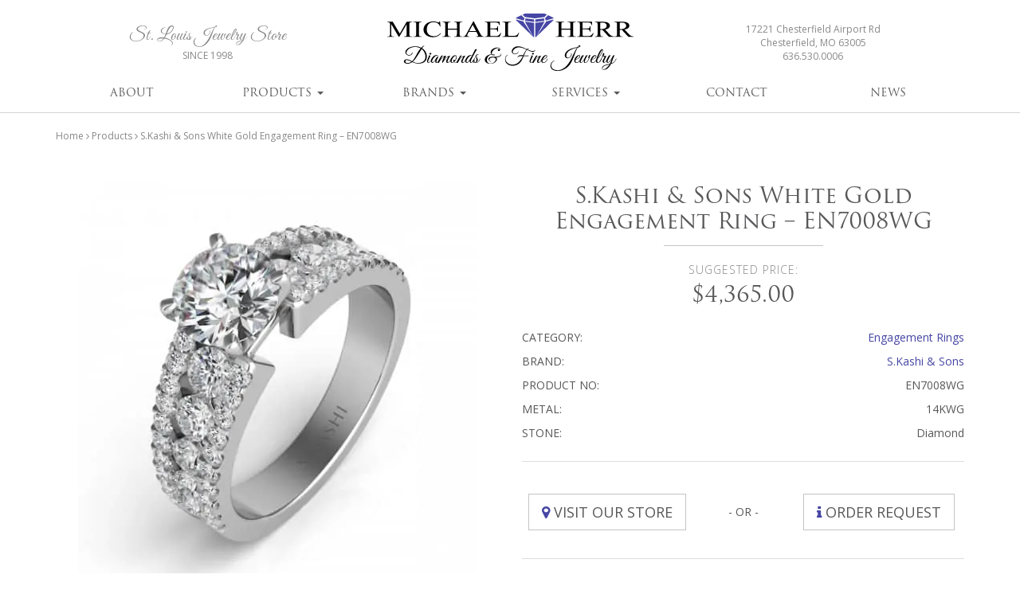

--- FILE ---
content_type: text/html; charset=UTF-8
request_url: https://www.michaelherrdiamonds.com/product/s-kashi-sons-white-gold-engagement-ring-en7008wg/
body_size: 17583
content:
<!DOCTYPE html>
<html lang="en" >
<head>
	<meta charset="UTF-8">
	<meta http-equiv="X-UA-Compatible" content="IE=edge">
	<meta name="viewport" content="width=device-width, initial-scale=1.0">
	<title>S.Kashi &amp; Sons White Gold Engagement Ring - EN7008WG - Michael Herr Diamonds &amp; Fine Jewelry</title>
	<link rel="pingback" href="https://www.michaelherrdiamonds.com/xmlrpc.php">
	<link rel="alternate" type="application/rss+xml" title="Michael Herr Diamonds &amp; Fine Jewelry RSS2 Feed" href="https://www.michaelherrdiamonds.com/feed/" /> 
	<meta name="apple-mobile-web-app-capable" content="yes" />
  <link rel="shortcut icon" href="https://www.michaelherrdiamonds.com/wp-content/themes/michael-herr/img/favicon.ico">
  <link rel="apple-touch-icon-precomposed" sizes="144x144" href="https://www.michaelherrdiamonds.com/wp-content/themes/michael-herr/img/apple-touch-icon-144x144-precomposed.png">
  <link rel="apple-touch-icon-precomposed" sizes="114x114" href="https://www.michaelherrdiamonds.com/wp-content/themes/michael-herr/img/apple-touch-icon-114x114-precomposed.png">
  <link rel="apple-touch-icon-precomposed" sizes="72x72" href="https://www.michaelherrdiamonds.com/wp-content/themes/michael-herr/img/apple-touch-icon-72x72-precomposed.png">
  <link rel="apple-touch-icon-precomposed" href="https://www.michaelherrdiamonds.com/wp-content/themes/michael-herr/img/apple-touch-icon-precomposed.png">
  <style type="text/css">
    .caret,img{vertical-align:middle}.container:after,.nav:after,.navbar-collapse:after,.navbar-header:after,.navbar:after,.top.container:after{clear:both}body{padding-top:52px}html{font-family:sans-serif;-ms-text-size-adjust:100%;-webkit-text-size-adjust:100%}header,nav,section{display:block}a{background-color:transparent;color:#4646a5;text-decoration:none}h1{margin:.67em 0}img{border:0}button{color:inherit;font:inherit;margin:0;overflow:visible;text-transform:none;-webkit-appearance:button}button::-moz-focus-inner{border:0;padding:0}*,:after,:before{box-sizing:border-box}html{font-size:10px}body{margin:0;font-family:'Open Sans',sans-serif;font-size:14px;line-height:1.42857143;color:#58585a;background-color:#fff}button{font-family:inherit;font-size:inherit;line-height:inherit}.sr-only{position:absolute;width:1px;height:1px;margin:-1px;padding:0;overflow:hidden;clip:rect(0,0,0,0);border:0}.h1,h1,h2,ul{margin-bottom:10px}.h1,h1,h2{font-family:trajan-pro-3,sans-serif;font-weight:400;line-height:1.1;color:inherit;margin-top:20px}h2 small{font-weight:400;line-height:1;color:#c4c4c4;font-size:65%}.h1,h1{font-size:36px}h2{font-size:30px}p{margin:0 0 10px}small{font-size:85%}ul{margin-top:0}ul ul{margin-bottom:0}address{margin-bottom:20px;font-style:normal;line-height:1.42857143}.container{margin-right:auto;margin-left:auto;padding-left:15px;padding-right:15px}@media (min-width:768px){.container{width:750px}}@media (min-width:992px){body{padding-top:0}.container{width:970px}}@media (min-width:1200px){.container{width:1170px}}.collapse{display:none;visibility:hidden}.caret{display:inline-block;width:0;height:0;margin-left:2px;border-top:4px solid;border-right:4px solid transparent;border-left:4px solid transparent}.dropdown{position:relative}.dropdown-menu{position:absolute;top:100%;left:0;z-index:1000;display:none;float:left;min-width:160px;padding:5px 0;margin:2px 0 0;list-style:none;font-size:14px;text-align:left;background-color:#f5f5f5;border:1px solid #f5f5f5;border-radius:0;box-shadow:0 8px 12px #444;background-clip:padding-box}.nav>li,.nav>li>a{position:relative}.header-left,.lead-wrap{text-align:center}.dropdown-menu>li>a{display:block;padding:3px 20px;clear:both;font-weight:400;line-height:1.42857143;color:#58585a;white-space:nowrap}.nav{margin-bottom:0;padding-left:0;list-style:none}.nav>li{display:block}.nav>li>a{display:block;padding:10px 15px}header{border-bottom:1px solid #D4D4D4}.top.container:after,.top.container:before{content:" ";display:table}.logo a,.logo img{display:block}@media (min-width:992px){header{position:relative;z-index:100}.top.container{height:75px;margin-top:15px}.top.container .logo,.top.container address{position:relative;top:50%;-webkit-transform:translateY(-50%);-ms-transform:translateY(-50%);transform:translateY(-50%);height:auto}.header-left{float:left;width:33.3333333%;height:41px;overflow:visible;position:relative;top:50%;-webkit-transform:translateY(-50%);-ms-transform:translateY(-50%);transform:translateY(-50%)}.header-left h2{font-family:'Great Vibes',cursive;font-size:22px;margin:0 auto;color:#888;line-height:24px}.header-left h2 small{font-family:'Open Sans',sans-serif;font-size:12px;text-transform:uppercase;color:#888}}.jumbotron h1,.navbar-default{font-family:trajan-pro-3,sans-serif}.logo{position:fixed;top:0;left:0;width:150px;z-index:1039;padding:12px}.logo img{max-width:100%;height:auto;margin-left:auto;margin-right:auto}@media (min-width:992px){.logo{position:static;left:0;background:0 0;padding:0;box-shadow:none;float:left;width:33.3333333%;text-align:center}header .header-right{float:left;width:33.3333333%;position:relative;top:50%;-webkit-transform:translateY(-50%);-ms-transform:translateY(-50%);transform:translateY(-50%);height:66px;text-align:center}header .header-right address{margin-bottom:0;font-size:12px;color:#888}}.navbar{position:fixed;top:0;right:0;left:0;z-index:1030;min-height:52px;margin-bottom:0;border:1px solid transparent}.navbar-collapse{overflow-x:visible;padding-right:15px;padding-left:15px;border-top:1px solid transparent;box-shadow:inset 0 1px 0 rgba(255,255,255,.1);-webkit-overflow-scrolling:touch}@media (min-width:992px){.navbar{border-radius:0;position:relative;border-bottom:none;min-height:0}.navbar-header{float:left}.navbar-collapse{width:auto;border-top:0;box-shadow:none;padding-right:0;padding-left:0}.navbar-collapse.collapse{display:block!important;visibility:visible!important;height:auto!important;padding-bottom:0;overflow:visible!important}}.navbar-toggle{position:relative;float:right;background-color:transparent;background-image:none;border:none;border-radius:0;padding:18.5px 15px}.navbar-toggle .icon-bar{display:block;width:22px;height:3px;border-radius:1px}.navbar-toggle .icon-bar+.icon-bar{margin-top:3px}@media (min-width:992px){.navbar-toggle{display:none}}.navbar-phone{float:right;font-size:22px}.navbar-phone .fa{display:inline-block;padding:15px;color:#58585a}.navbar-nav{margin:8px -15px}.navbar-nav>li>a{padding-top:15px;padding-bottom:15px;line-height:20px}.navbar-nav>li>.dropdown-menu{margin-top:0;border-top-right-radius:0;border-top-left-radius:0}.navbar-default{font-size:14px;background-color:#fff;text-transform:uppercase;box-shadow:0 0 6px #848484}.navbar-default .navbar-nav>li>a{color:#58585a}@media (min-width:992px){.navbar-nav{float:left;margin:0}.navbar-nav>li{float:left}.navbar-default{background:#fff;box-shadow:none}.navbar-default .navbar-nav{width:100%}.navbar-default .navbar-nav>li{width:16.6666667%}.navbar-default .navbar-nav>li>a{text-align:center}}.navbar-default .navbar-toggle{border-color:#58585a}.navbar-default .navbar-toggle .icon-bar{background-color:#58585a}.navbar-default .navbar-collapse{border-color:#c4c4c4}@media (max-width:991px){.navbar-default .navbar-nav{background-color:#f5f5f5;margin:0 -15px;padding:10px 0}}.jumbotron{padding:30px 0;margin-bottom:30px;color:#fff;background:url(https://www.michaelherrdiamonds.com/wp-content/themes/michael-herr/img/jumbo-bg.jpg) center center no-repeat #fff;background-size:cover;border-bottom:6px solid #c4c4c4}.jumbotron h1{color:inherit;text-shadow:0 0 6px #444;margin-top:0;margin-bottom:10px}.jumbotron .container{max-width:100%;position:relative}.home .jumbotron{height:350px}.home .jumbotron .container{height:302px;position:relative}.home .jumbotron .jumbo-text{position:absolute;bottom:0;left:0;right:0;text-align:center}.home .jumbotron h1{font-size:24px}@media (min-width:768px){.home .jumbotron h1{font-size:32px;text-shadow:1px 1px 2px #444}}@media (min-width:992px){.home .jumbotron{height:550px;padding:48px 0}.home .jumbotron .container{height:502px;position:relative}.home .jumbotron .jumbo-text{bottom:50px}.home .jumbotron h1{font-size:48px}}.container:after,.container:before,.nav:after,.nav:before,.navbar-collapse:after,.navbar-collapse:before,.navbar-header:after,.navbar-header:before,.navbar:after,.navbar:before{content:" ";display:table}@-ms-viewport{width:device-width}@media (max-width:767px){.hidden-xs{display:none!important}}@media (min-width:768px) and (max-width:991px){.hidden-sm{display:none!important}}@media (min-width:992px) and (max-width:1199px){.hidden-md{display:none!important}}@media (min-width:1200px){.hidden-lg{display:none!important}}.lead-wrap{margin-bottom:50px}.lead-wrap .h1{text-transform:uppercase;font-size:24px;color:#4646a5}.lead-wrap .h1:after{content:" ";display:block;width:200px;height:1px;margin:10px auto 20px;background-color:#c4c4c4}.lead-wrap p{font-size:16px}section.divider{margin-top:42px;margin-bottom:42px}@media (min-width:992px){section.divider{margin-top:50px;margin-bottom:50px}}.mar-bot-0{margin-bottom:0!important}.pos-rel{position:relative}@font-face{font-family:FontAwesome;src:url(https://www.michaelherrdiamonds.com/wp-content/themes/michael-herr/fonts/fontawesome-webfont.eot?v=4.5.0);src:url(https://www.michaelherrdiamonds.com/wp-content/themes/michael-herr/fonts/fontawesome-webfont.eot?#iefix&v=4.5.0) format('embedded-opentype'),url(https://www.michaelherrdiamonds.com/wp-content/themes/michael-herr/fonts/fontawesome-webfont.woff2?v=4.5.0) format('woff2'),url(https://www.michaelherrdiamonds.com/wp-content/themes/michael-herr/fonts/fontawesome-webfont.woff?v=4.5.0) format('woff'),url(https://www.michaelherrdiamonds.com/wp-content/themes/michael-herr/fonts/fontawesome-webfont.ttf?v=4.5.0) format('truetype'),url(https://www.michaelherrdiamonds.com/wp-content/themes/michael-herr/fonts/fontawesome-webfont.svg?v=4.5.0#fontawesomeregular) format('svg');font-weight:400;font-style:normal;font-display:optional}.fa{display:inline-block;font:normal normal normal 14px/1 FontAwesome;font-size:inherit;text-rendering:auto;-webkit-font-smoothing:antialiased;-moz-osx-font-smoothing:grayscale}.fa-phone:before{content:"\f095"}@media (min-width:992px){#menu-item-471{position:static}#menu-item-471 ul.dropdown-menu{width:100%!important}#menu-item-471 .dropdown-menu li{float:left;width:50%}#menu-item-471 .dropdown-menu li a{border-bottom-color:transparent}}@font-face{font-family:'Great Vibes';font-style:normal;font-display:optional;font-weight:400;src:local('Great Vibes'),local('GreatVibes-Regular'),url(https://fonts.gstatic.com/s/greatvibes/v4/6q1c0ofG6NKsEhAc2eh-3aE8kM4xWR1_1bYURRojRGc.woff2) format('woff2');unicode-range:U+0100-024F,U+1E00-1EFF,U+20A0-20AB,U+20AD-20CF,U+2C60-2C7F,U+A720-A7FF}@font-face{font-family:'Great Vibes';font-style:normal;font-display:optional;font-weight:400;src:local('Great Vibes'),local('GreatVibes-Regular'),url(https://fonts.gstatic.com/s/greatvibes/v4/6q1c0ofG6NKsEhAc2eh-3Ygp9Q8gbYrhqGlRav_IXfk.woff2) format('woff2');unicode-range:U+0000-00FF,U+0131,U+0152-0153,U+02C6,U+02DA,U+02DC,U+2000-206F,U+2074,U+20AC,U+2212,U+2215,U+E0FF,U+EFFD,U+F000}@font-face{font-family:'Open Sans';font-style:normal;font-display:optional;font-weight:300;src:local('Open Sans Light'),local('OpenSans-Light'),url(https://fonts.gstatic.com/s/opensans/v13/DXI1ORHCpsQm3Vp6mXoaTQ7aC6SjiAOpAWOKfJDfVRY.woff2) format('woff2');unicode-range:U+0460-052F,U+20B4,U+2DE0-2DFF,U+A640-A69F}@font-face{font-family:'Open Sans';font-style:normal;font-display:optional;font-weight:300;src:local('Open Sans Light'),local('OpenSans-Light'),url(https://fonts.gstatic.com/s/opensans/v13/DXI1ORHCpsQm3Vp6mXoaTRdwxCXfZpKo5kWAx_74bHs.woff2) format('woff2');unicode-range:U+0400-045F,U+0490-0491,U+04B0-04B1,U+2116}@font-face{font-family:'Open Sans';font-style:normal;font-display:optional;font-weight:300;src:local('Open Sans Light'),local('OpenSans-Light'),url(https://fonts.gstatic.com/s/opensans/v13/DXI1ORHCpsQm3Vp6mXoaTZ6vnaPZw6nYDxM4SVEMFKg.woff2) format('woff2');unicode-range:U+1F00-1FFF}@font-face{font-family:'Open Sans';font-style:normal;font-display:optional;font-weight:300;src:local('Open Sans Light'),local('OpenSans-Light'),url(https://fonts.gstatic.com/s/opensans/v13/DXI1ORHCpsQm3Vp6mXoaTfy1_HTwRwgtl1cPga3Fy3Y.woff2) format('woff2');unicode-range:U+0370-03FF}@font-face{font-family:'Open Sans';font-style:normal;font-display:optional;font-weight:300;src:local('Open Sans Light'),local('OpenSans-Light'),url(https://fonts.gstatic.com/s/opensans/v13/DXI1ORHCpsQm3Vp6mXoaTfgrLsWo7Jk1KvZser0olKY.woff2) format('woff2');unicode-range:U+0102-0103,U+1EA0-1EF9,U+20AB}@font-face{font-family:'Open Sans';font-style:normal;font-display:optional;font-weight:300;src:local('Open Sans Light'),local('OpenSans-Light'),url(https://fonts.gstatic.com/s/opensans/v13/DXI1ORHCpsQm3Vp6mXoaTYjoYw3YTyktCCer_ilOlhE.woff2) format('woff2');unicode-range:U+0100-024F,U+1E00-1EFF,U+20A0-20AB,U+20AD-20CF,U+2C60-2C7F,U+A720-A7FF}@font-face{font-family:'Open Sans';font-style:normal;font-display:optional;font-weight:300;src:local('Open Sans Light'),local('OpenSans-Light'),url(https://fonts.gstatic.com/s/opensans/v13/DXI1ORHCpsQm3Vp6mXoaTRampu5_7CjHW5spxoeN3Vs.woff2) format('woff2');unicode-range:U+0000-00FF,U+0131,U+0152-0153,U+02C6,U+02DA,U+02DC,U+2000-206F,U+2074,U+20AC,U+2212,U+2215,U+E0FF,U+EFFD,U+F000}@font-face{font-family:'Open Sans';font-style:normal;font-display:optional;font-weight:400;src:local('Open Sans'),local('OpenSans'),url(https://fonts.gstatic.com/s/opensans/v13/K88pR3goAWT7BTt32Z01m4X0hVgzZQUfRDuZrPvH3D8.woff2) format('woff2');unicode-range:U+0460-052F,U+20B4,U+2DE0-2DFF,U+A640-A69F}@font-face{font-family:'Open Sans';font-style:normal;font-display:optional;font-weight:400;src:local('Open Sans'),local('OpenSans'),url(https://fonts.gstatic.com/s/opensans/v13/RjgO7rYTmqiVp7vzi-Q5UYX0hVgzZQUfRDuZrPvH3D8.woff2) format('woff2');unicode-range:U+0400-045F,U+0490-0491,U+04B0-04B1,U+2116}@font-face{font-family:'Open Sans';font-style:normal;font-display:optional;font-weight:400;src:local('Open Sans'),local('OpenSans'),url(https://fonts.gstatic.com/s/opensans/v13/LWCjsQkB6EMdfHrEVqA1KYX0hVgzZQUfRDuZrPvH3D8.woff2) format('woff2');unicode-range:U+1F00-1FFF}@font-face{font-family:'Open Sans';font-style:normal;font-display:optional;font-weight:400;src:local('Open Sans'),local('OpenSans'),url(https://fonts.gstatic.com/s/opensans/v13/xozscpT2726on7jbcb_pAoX0hVgzZQUfRDuZrPvH3D8.woff2) format('woff2');unicode-range:U+0370-03FF}@font-face{font-family:'Open Sans';font-style:normal;;font-display:optionalfont-weight:400;src:local('Open Sans'),local('OpenSans'),url(https://fonts.gstatic.com/s/opensans/v13/59ZRklaO5bWGqF5A9baEEYX0hVgzZQUfRDuZrPvH3D8.woff2) format('woff2');unicode-range:U+0102-0103,U+1EA0-1EF9,U+20AB}@font-face{font-family:'Open Sans';font-style:normal;font-display:optional;font-weight:400;src:local('Open Sans'),local('OpenSans'),url(https://fonts.gstatic.com/s/opensans/v13/u-WUoqrET9fUeobQW7jkRYX0hVgzZQUfRDuZrPvH3D8.woff2) format('woff2');unicode-range:U+0100-024F,U+1E00-1EFF,U+20A0-20AB,U+20AD-20CF,U+2C60-2C7F,U+A720-A7FF}@font-face{font-family:'Open Sans';font-style:normal;font-display:optional;font-weight:400;src:local('Open Sans'),local('OpenSans'),url(https://fonts.gstatic.com/s/opensans/v13/cJZKeOuBrn4kERxqtaUH3ZBw1xU1rKptJj_0jans920.woff2) format('woff2');unicode-range:U+0000-00FF,U+0131,U+0152-0153,U+02C6,U+02DA,U+02DC,U+2000-206F,U+2074,U+20AC,U+2212,U+2215,U+E0FF,U+EFFD,U+F000}@font-face{font-family:'Open Sans';font-style:normal;font-display:optional;font-weight:600;src:local('Open Sans Semibold'),local('OpenSans-Semibold'),url(https://fonts.gstatic.com/s/opensans/v13/MTP_ySUJH_bn48VBG8sNSg7aC6SjiAOpAWOKfJDfVRY.woff2) format('woff2');unicode-range:U+0460-052F,U+20B4,U+2DE0-2DFF,U+A640-A69F}@font-face{font-family:'Open Sans';font-style:normal;font-display:optional;font-weight:600;src:local('Open Sans Semibold'),local('OpenSans-Semibold'),url(https://fonts.gstatic.com/s/opensans/v13/MTP_ySUJH_bn48VBG8sNShdwxCXfZpKo5kWAx_74bHs.woff2) format('woff2');unicode-range:U+0400-045F,U+0490-0491,U+04B0-04B1,U+2116}@font-face{font-family:'Open Sans';font-style:normal;font-display:optional;font-weight:600;src:local('Open Sans Semibold'),local('OpenSans-Semibold'),url(https://fonts.gstatic.com/s/opensans/v13/MTP_ySUJH_bn48VBG8sNSp6vnaPZw6nYDxM4SVEMFKg.woff2) format('woff2');unicode-range:U+1F00-1FFF}@font-face{font-family:'Open Sans';font-style:normal;font-display:optional;font-weight:600;src:local('Open Sans Semibold'),local('OpenSans-Semibold'),url(https://fonts.gstatic.com/s/opensans/v13/MTP_ySUJH_bn48VBG8sNSvy1_HTwRwgtl1cPga3Fy3Y.woff2) format('woff2');unicode-range:U+0370-03FF}@font-face{font-family:'Open Sans';font-style:normal;font-display:optional;font-weight:600;src:local('Open Sans Semibold'),local('OpenSans-Semibold'),url(https://fonts.gstatic.com/s/opensans/v13/MTP_ySUJH_bn48VBG8sNSvgrLsWo7Jk1KvZser0olKY.woff2) format('woff2');unicode-range:U+0102-0103,U+1EA0-1EF9,U+20AB}@font-face{font-family:'Open Sans';font-style:normal;font-display:optional;font-weight:600;src:local('Open Sans Semibold'),local('OpenSans-Semibold'),url(https://fonts.gstatic.com/s/opensans/v13/MTP_ySUJH_bn48VBG8sNSojoYw3YTyktCCer_ilOlhE.woff2) format('woff2');unicode-range:U+0100-024F,U+1E00-1EFF,U+20A0-20AB,U+20AD-20CF,U+2C60-2C7F,U+A720-A7FF}@font-face{font-family:'Open Sans';font-style:normal;font-display:optional;font-weight:600;src:local('Open Sans Semibold'),local('OpenSans-Semibold'),url(https://fonts.gstatic.com/s/opensans/v13/MTP_ySUJH_bn48VBG8sNShampu5_7CjHW5spxoeN3Vs.woff2) format('woff2');unicode-range:U+0000-00FF,U+0131,U+0152-0153,U+02C6,U+02DA,U+02DC,U+2000-206F,U+2074,U+20AC,U+2212,U+2215,U+E0FF,U+EFFD,U+F000}@font-face{font-family:'Open Sans';font-style:normal;font-display:optional;font-weight:700;src:local('Open Sans Bold'),local('OpenSans-Bold'),url(https://fonts.gstatic.com/s/opensans/v13/k3k702ZOKiLJc3WVjuplzA7aC6SjiAOpAWOKfJDfVRY.woff2) format('woff2');unicode-range:U+0460-052F,U+20B4,U+2DE0-2DFF,U+A640-A69F}@font-face{font-family:'Open Sans';font-style:normal;font-display:optional;font-weight:700;src:local('Open Sans Bold'),local('OpenSans-Bold'),url(https://fonts.gstatic.com/s/opensans/v13/k3k702ZOKiLJc3WVjuplzBdwxCXfZpKo5kWAx_74bHs.woff2) format('woff2');unicode-range:U+0400-045F,U+0490-0491,U+04B0-04B1,U+2116}@font-face{font-family:'Open Sans';font-style:normal;font-display:optional;font-weight:700;src:local('Open Sans Bold'),local('OpenSans-Bold'),url(https://fonts.gstatic.com/s/opensans/v13/k3k702ZOKiLJc3WVjuplzJ6vnaPZw6nYDxM4SVEMFKg.woff2) format('woff2');unicode-range:U+1F00-1FFF}@font-face{font-family:'Open Sans';font-style:normal;font-display:optional;font-weight:700;src:local('Open Sans Bold'),local('OpenSans-Bold'),url(https://fonts.gstatic.com/s/opensans/v13/k3k702ZOKiLJc3WVjuplzPy1_HTwRwgtl1cPga3Fy3Y.woff2) format('woff2');unicode-range:U+0370-03FF}@font-face{font-family:'Open Sans';font-style:normal;font-display:optional;font-weight:700;src:local('Open Sans Bold'),local('OpenSans-Bold'),url(https://fonts.gstatic.com/s/opensans/v13/k3k702ZOKiLJc3WVjuplzPgrLsWo7Jk1KvZser0olKY.woff2) format('woff2');unicode-range:U+0102-0103,U+1EA0-1EF9,U+20AB}@font-face{font-family:'Open Sans';font-style:normal;font-display:optional;font-weight:700;src:local('Open Sans Bold'),local('OpenSans-Bold'),url(https://fonts.gstatic.com/s/opensans/v13/k3k702ZOKiLJc3WVjuplzIjoYw3YTyktCCer_ilOlhE.woff2) format('woff2');unicode-range:U+0100-024F,U+1E00-1EFF,U+20A0-20AB,U+20AD-20CF,U+2C60-2C7F,U+A720-A7FF}@font-face{font-family:'Open Sans';font-style:normal;font-display:optional;font-weight:700;src:local('Open Sans Bold'),local('OpenSans-Bold'),url(https://fonts.gstatic.com/s/opensans/v13/k3k702ZOKiLJc3WVjuplzBampu5_7CjHW5spxoeN3Vs.woff2) format('woff2');unicode-range:U+0000-00FF,U+0131,U+0152-0153,U+02C6,U+02DA,U+02DC,U+2000-206F,U+2074,U+20AC,U+2212,U+2215,U+E0FF,U+EFFD,U+F000}@font-face{font-family:'Open Sans';font-style:italic;font-weight:300;src:local('Open Sans Light Italic'),local('OpenSansLight-Italic'),url(https://fonts.gstatic.com/s/opensans/v13/PRmiXeptR36kaC0GEAetxkExlR2MysFCBK8OirNw2kM.woff2) format('woff2');unicode-range:U+0460-052F,U+20B4,U+2DE0-2DFF,U+A640-A69F}@font-face{font-family:'Open Sans';font-style:italic;font-weight:300;src:local('Open Sans Light Italic'),local('OpenSansLight-Italic'),url(https://fonts.gstatic.com/s/opensans/v13/PRmiXeptR36kaC0GEAetxmdsm03krrxlabhmVQFB99s.woff2) format('woff2');unicode-range:U+0400-045F,U+0490-0491,U+04B0-04B1,U+2116}@font-face{font-family:'Open Sans';font-style:italic;font-weight:300;src:local('Open Sans Light Italic'),local('OpenSansLight-Italic'),url(https://fonts.gstatic.com/s/opensans/v13/PRmiXeptR36kaC0GEAetxiJ0caWjaSBdV-xZbEgst_k.woff2) format('woff2');unicode-range:U+1F00-1FFF}@font-face{font-family:'Open Sans';font-style:italic;font-weight:300;src:local('Open Sans Light Italic'),local('OpenSansLight-Italic'),url(https://fonts.gstatic.com/s/opensans/v13/PRmiXeptR36kaC0GEAetxmMSHb9EAJwuSzGfuRChQzQ.woff2) format('woff2');unicode-range:U+0370-03FF}@font-face{font-family:'Open Sans';font-style:italic;font-weight:300;src:local('Open Sans Light Italic'),local('OpenSansLight-Italic'),url(https://fonts.gstatic.com/s/opensans/v13/PRmiXeptR36kaC0GEAetxupRBTtN4E2_qSPBnw6AgMc.woff2) format('woff2');unicode-range:U+0102-0103,U+1EA0-1EF9,U+20AB}@font-face{font-family:'Open Sans';font-style:italic;font-weight:300;src:local('Open Sans Light Italic'),local('OpenSansLight-Italic'),url(https://fonts.gstatic.com/s/opensans/v13/PRmiXeptR36kaC0GEAetxtDnm4qiMZlH5rhYv_7LI2Y.woff2) format('woff2');unicode-range:U+0100-024F,U+1E00-1EFF,U+20A0-20AB,U+20AD-20CF,U+2C60-2C7F,U+A720-A7FF}@font-face{font-family:'Open Sans';font-style:italic;font-weight:300;src:local('Open Sans Light Italic'),local('OpenSansLight-Italic'),url(https://fonts.gstatic.com/s/opensans/v13/PRmiXeptR36kaC0GEAetxtTIkQYohD4BpHvJ3NvbHoA.woff2) format('woff2');unicode-range:U+0000-00FF,U+0131,U+0152-0153,U+02C6,U+02DA,U+02DC,U+2000-206F,U+2074,U+20AC,U+2212,U+2215,U+E0FF,U+EFFD,U+F000}@font-face{font-family:'Open Sans';font-style:italic;font-weight:400;src:local('Open Sans Italic'),local('OpenSans-Italic'),url(https://fonts.gstatic.com/s/opensans/v13/xjAJXh38I15wypJXxuGMBvZraR2Tg8w2lzm7kLNL0-w.woff2) format('woff2');unicode-range:U+0460-052F,U+20B4,U+2DE0-2DFF,U+A640-A69F}@font-face{font-family:'Open Sans';font-style:italic;font-weight:400;src:local('Open Sans Italic'),local('OpenSans-Italic'),url(https://fonts.gstatic.com/s/opensans/v13/xjAJXh38I15wypJXxuGMBl4sYYdJg5dU2qzJEVSuta0.woff2) format('woff2');unicode-range:U+0400-045F,U+0490-0491,U+04B0-04B1,U+2116}@font-face{font-family:'Open Sans';font-style:italic;font-weight:400;src:local('Open Sans Italic'),local('OpenSans-Italic'),url(https://fonts.gstatic.com/s/opensans/v13/xjAJXh38I15wypJXxuGMBlBW26QxpSj-_ZKm_xT4hWw.woff2) format('woff2');unicode-range:U+1F00-1FFF}@font-face{font-family:'Open Sans';font-style:italic;font-weight:400;src:local('Open Sans Italic'),local('OpenSans-Italic'),url(https://fonts.gstatic.com/s/opensans/v13/xjAJXh38I15wypJXxuGMBgt_Rm691LTebKfY2ZkKSmI.woff2) format('woff2');unicode-range:U+0370-03FF}@font-face{font-family:'Open Sans';font-style:italic;font-weight:400;src:local('Open Sans Italic'),local('OpenSans-Italic'),url(https://fonts.gstatic.com/s/opensans/v13/xjAJXh38I15wypJXxuGMBtDiNsR5a-9Oe_Ivpu8XWlY.woff2) format('woff2');unicode-range:U+0102-0103,U+1EA0-1EF9,U+20AB}@font-face{font-family:'Open Sans';font-style:italic;font-weight:400;src:local('Open Sans Italic'),local('OpenSans-Italic'),url(https://fonts.gstatic.com/s/opensans/v13/xjAJXh38I15wypJXxuGMBqE8kM4xWR1_1bYURRojRGc.woff2) format('woff2');unicode-range:U+0100-024F,U+1E00-1EFF,U+20A0-20AB,U+20AD-20CF,U+2C60-2C7F,U+A720-A7FF}@font-face{font-family:'Open Sans';font-style:italic;font-weight:400;src:local('Open Sans Italic'),local('OpenSans-Italic'),url(https://fonts.gstatic.com/s/opensans/v13/xjAJXh38I15wypJXxuGMBogp9Q8gbYrhqGlRav_IXfk.woff2) format('woff2');unicode-range:U+0000-00FF,U+0131,U+0152-0153,U+02C6,U+02DA,U+02DC,U+2000-206F,U+2074,U+20AC,U+2212,U+2215,U+E0FF,U+EFFD,U+F000}@font-face{font-family:'Open Sans';font-style:italic;font-weight:700;src:local('Open Sans Bold Italic'),local('OpenSans-BoldItalic'),url(https://fonts.gstatic.com/s/opensans/v13/PRmiXeptR36kaC0GEAetxgXaAXup5mZlfK6xRLrhsco.woff2) format('woff2');unicode-range:U+0460-052F,U+20B4,U+2DE0-2DFF,U+A640-A69F}@font-face{font-family:'Open Sans';font-style:italic;font-weight:700;src:local('Open Sans Bold Italic'),local('OpenSans-BoldItalic'),url(https://fonts.gstatic.com/s/opensans/v13/PRmiXeptR36kaC0GEAetxlx-M1I1w5OMiqnVF8xBLhU.woff2) format('woff2');unicode-range:U+0400-045F,U+0490-0491,U+04B0-04B1,U+2116}@font-face{font-family:'Open Sans';font-style:italic;font-weight:700;src:local('Open Sans Bold Italic'),local('OpenSans-BoldItalic'),url(https://fonts.gstatic.com/s/opensans/v13/PRmiXeptR36kaC0GEAetxlT7aJLK6nKpn36IMwTcMMc.woff2) format('woff2');unicode-range:U+1F00-1FFF}@font-face{font-family:'Open Sans';font-style:italic;font-weight:700;src:local('Open Sans Bold Italic'),local('OpenSans-BoldItalic'),url(https://fonts.gstatic.com/s/opensans/v13/PRmiXeptR36kaC0GEAetxgn6Wqxo-xwxilDXPU8chVU.woff2) format('woff2');unicode-range:U+0370-03FF}@font-face{font-family:'Open Sans';font-style:italic;font-weight:700;src:local('Open Sans Bold Italic'),local('OpenSans-BoldItalic'),url(https://fonts.gstatic.com/s/opensans/v13/PRmiXeptR36kaC0GEAetxsbIQSYZnWLaWC9QNCpTK_U.woff2) format('woff2');unicode-range:U+0102-0103,U+1EA0-1EF9,U+20AB}@font-face{font-family:'Open Sans';font-style:italic;font-weight:700;src:local('Open Sans Bold Italic'),local('OpenSans-BoldItalic'),url(https://fonts.gstatic.com/s/opensans/v13/PRmiXeptR36kaC0GEAetxogd9OEPUCN3AdYW0e8tat4.woff2) format('woff2');unicode-range:U+0100-024F,U+1E00-1EFF,U+20A0-20AB,U+20AD-20CF,U+2C60-2C7F,U+A720-A7FF}@font-face{font-family:'Open Sans';font-style:italic;font-weight:700;src:local('Open Sans Bold Italic'),local('OpenSans-BoldItalic'),url(https://fonts.gstatic.com/s/opensans/v13/PRmiXeptR36kaC0GEAetxv79_ZuUxCigM2DespTnFaw.woff2) format('woff2');unicode-range:U+0000-00FF,U+0131,U+0152-0153,U+02C6,U+02DA,U+02DC,U+2000-206F,U+2074,U+20AC,U+2212,U+2215,U+E0FF,U+EFFD,U+F000}
  </style>
  <!-- NON-CRITICAL CSS, WITH ONLOAD, NEEDS SCRIPT BELOW TO RUN CORRECTLY -->
  <link rel="preload" href="https://www.michaelherrdiamonds.com/wp-content/themes/michael-herr/style.css" as="style" onload="this.rel='stylesheet'">
  <link rel="preload" href='https://fonts.googleapis.com/css?family=Open+Sans:400,400italic,300italic,300,600,700,700italic|Great+Vibes' rel='stylesheet' as="style" onload="this.rel='stylesheet'">
  <noscript><link rel="stylesheet" href="https://www.michaelherrdiamonds.com/wp-content/themes/michael-herr/style.css"></noscript>
  <script type="text/javascript">!function(e){"use strict";var n=function(n,t,o){function i(e){return a.body?e():void setTimeout(function(){i(e)})}function r(){l.addEventListener&&l.removeEventListener("load",r),l.media=o||"all"}var d,a=e.document,l=a.createElement("link");if(t)d=t;else{var s=(a.body||a.getElementsByTagName("head")[0]).childNodes;d=s[s.length-1]}var f=a.styleSheets;l.rel="stylesheet",l.href=n,l.media="only x",i(function(){d.parentNode.insertBefore(l,t?d:d.nextSibling)});var u=function(e){for(var n=l.href,t=f.length;t--;)if(f[t].href===n)return e();setTimeout(function(){u(e)})};return l.addEventListener&&l.addEventListener("load",r),l.onloadcssdefined=u,u(r),l};"undefined"!=typeof exports?exports.loadCSS=n:e.loadCSS=n}("undefined"!=typeof global?global:this);!function(t){if(t.loadCSS){var e=loadCSS.relpreload={};if(e.support=function(){try{return t.document.createElement("link").relList.supports("preload")}catch(e){return!1}},e.poly=function(){for(var e=t.document.getElementsByTagName("link"),n=0;n<e.length;n++){var r=e[n];"preload"===r.rel&&"style"===r.getAttribute("as")&&(t.loadCSS(r.href,r),r.rel=null)}},!e.support()){e.poly();var n=t.setInterval(e.poly,300);t.addEventListener&&t.addEventListener("load",function(){t.clearInterval(n)}),t.attachEvent&&t.attachEvent("onload",function(){t.clearInterval(n)})}}}(this);</script>
  <!-- END NON-CRITICAL CSS, WITH ONLOAD -->
  <script src="//use.typekit.net/qiq2kod.js"></script>
  <script>try{Typekit.load({ async: true });}catch(e){}</script>
	<meta name='robots' content='index, follow, max-image-preview:large, max-snippet:-1, max-video-preview:-1' />

	<!-- This site is optimized with the Yoast SEO plugin v26.4 - https://yoast.com/wordpress/plugins/seo/ -->
	<meta name="description" content="S.Kashi &amp; Sons White Gold Engagement Ring - EN7008WG available Michael Herr Diamonds &amp; Fine Jewelry. Visit our St. Louis area store or contact us to order." />
	<link rel="canonical" href="https://www.michaelherrdiamonds.com/product/s-kashi-sons-white-gold-engagement-ring-en7008wg/" />
	<meta property="og:locale" content="en_US" />
	<meta property="og:type" content="article" />
	<meta property="og:title" content="S.Kashi &amp; Sons White Gold Engagement Ring - EN7008WG - Michael Herr Diamonds &amp; Fine Jewelry" />
	<meta property="og:description" content="S.Kashi &amp; Sons White Gold Engagement Ring - EN7008WG available Michael Herr Diamonds &amp; Fine Jewelry. Visit our St. Louis area store or contact us to order." />
	<meta property="og:url" content="https://www.michaelherrdiamonds.com/product/s-kashi-sons-white-gold-engagement-ring-en7008wg/" />
	<meta property="og:site_name" content="Michael Herr Diamonds &amp; Fine Jewelry" />
	<meta property="article:publisher" content="https://www.facebook.com/michaelherrdiamonds" />
	<meta property="article:modified_time" content="2019-11-26T23:33:41+00:00" />
	<meta property="og:image" content="https://www.michaelherrdiamonds.com/wp-content/uploads/EN7008-2.jpg" />
	<meta property="og:image:width" content="600" />
	<meta property="og:image:height" content="600" />
	<meta property="og:image:type" content="image/jpeg" />
	<meta name="twitter:card" content="summary_large_image" />
	<meta name="twitter:site" content="@mherrdiamonds" />
	<script type="application/ld+json" class="yoast-schema-graph">{"@context":"https://schema.org","@graph":[{"@type":"WebPage","@id":"https://www.michaelherrdiamonds.com/product/s-kashi-sons-white-gold-engagement-ring-en7008wg/","url":"https://www.michaelherrdiamonds.com/product/s-kashi-sons-white-gold-engagement-ring-en7008wg/","name":"S.Kashi & Sons White Gold Engagement Ring - EN7008WG - Michael Herr Diamonds &amp; Fine Jewelry","isPartOf":{"@id":"https://www.michaelherrdiamonds.com/#website"},"primaryImageOfPage":{"@id":"https://www.michaelherrdiamonds.com/product/s-kashi-sons-white-gold-engagement-ring-en7008wg/#primaryimage"},"image":{"@id":"https://www.michaelherrdiamonds.com/product/s-kashi-sons-white-gold-engagement-ring-en7008wg/#primaryimage"},"thumbnailUrl":"https://www.michaelherrdiamonds.com/wp-content/uploads/EN7008-2.jpg","datePublished":"2019-11-26T23:33:12+00:00","dateModified":"2019-11-26T23:33:41+00:00","description":"S.Kashi & Sons White Gold Engagement Ring - EN7008WG available Michael Herr Diamonds & Fine Jewelry. Visit our St. Louis area store or contact us to order.","breadcrumb":{"@id":"https://www.michaelherrdiamonds.com/product/s-kashi-sons-white-gold-engagement-ring-en7008wg/#breadcrumb"},"inLanguage":"en","potentialAction":[{"@type":"ReadAction","target":["https://www.michaelherrdiamonds.com/product/s-kashi-sons-white-gold-engagement-ring-en7008wg/"]}]},{"@type":"ImageObject","inLanguage":"en","@id":"https://www.michaelherrdiamonds.com/product/s-kashi-sons-white-gold-engagement-ring-en7008wg/#primaryimage","url":"https://www.michaelherrdiamonds.com/wp-content/uploads/EN7008-2.jpg","contentUrl":"https://www.michaelherrdiamonds.com/wp-content/uploads/EN7008-2.jpg","width":600,"height":600,"caption":"S.Kashi & Sons Engagement Ring"},{"@type":"BreadcrumbList","@id":"https://www.michaelherrdiamonds.com/product/s-kashi-sons-white-gold-engagement-ring-en7008wg/#breadcrumb","itemListElement":[{"@type":"ListItem","position":1,"name":"Home","item":"https://www.michaelherrdiamonds.com/"},{"@type":"ListItem","position":2,"name":"Products","item":"https://www.michaelherrdiamonds.com/product/"},{"@type":"ListItem","position":3,"name":"S.Kashi &#038; Sons White Gold Engagement Ring &#8211; EN7008WG"}]},{"@type":"WebSite","@id":"https://www.michaelherrdiamonds.com/#website","url":"https://www.michaelherrdiamonds.com/","name":"Michael Herr Diamonds &amp; Fine Jewelry","description":"St. Louis Jewelry Store","potentialAction":[{"@type":"SearchAction","target":{"@type":"EntryPoint","urlTemplate":"https://www.michaelherrdiamonds.com/?s={search_term_string}"},"query-input":{"@type":"PropertyValueSpecification","valueRequired":true,"valueName":"search_term_string"}}],"inLanguage":"en"}]}</script>
	<!-- / Yoast SEO plugin. -->


<link rel='dns-prefetch' href='//maxcdn.bootstrapcdn.com' />
<link rel="alternate" title="oEmbed (JSON)" type="application/json+oembed" href="https://www.michaelherrdiamonds.com/wp-json/oembed/1.0/embed?url=https%3A%2F%2Fwww.michaelherrdiamonds.com%2Fproduct%2Fs-kashi-sons-white-gold-engagement-ring-en7008wg%2F" />
<link rel="alternate" title="oEmbed (XML)" type="text/xml+oembed" href="https://www.michaelherrdiamonds.com/wp-json/oembed/1.0/embed?url=https%3A%2F%2Fwww.michaelherrdiamonds.com%2Fproduct%2Fs-kashi-sons-white-gold-engagement-ring-en7008wg%2F&#038;format=xml" />
<style id='wp-img-auto-sizes-contain-inline-css' type='text/css'>
img:is([sizes=auto i],[sizes^="auto," i]){contain-intrinsic-size:3000px 1500px}
/*# sourceURL=wp-img-auto-sizes-contain-inline-css */
</style>
<style id='wp-emoji-styles-inline-css' type='text/css'>

	img.wp-smiley, img.emoji {
		display: inline !important;
		border: none !important;
		box-shadow: none !important;
		height: 1em !important;
		width: 1em !important;
		margin: 0 0.07em !important;
		vertical-align: -0.1em !important;
		background: none !important;
		padding: 0 !important;
	}
/*# sourceURL=wp-emoji-styles-inline-css */
</style>
<style id='wp-block-library-inline-css' type='text/css'>
:root{--wp-block-synced-color:#7a00df;--wp-block-synced-color--rgb:122,0,223;--wp-bound-block-color:var(--wp-block-synced-color);--wp-editor-canvas-background:#ddd;--wp-admin-theme-color:#007cba;--wp-admin-theme-color--rgb:0,124,186;--wp-admin-theme-color-darker-10:#006ba1;--wp-admin-theme-color-darker-10--rgb:0,107,160.5;--wp-admin-theme-color-darker-20:#005a87;--wp-admin-theme-color-darker-20--rgb:0,90,135;--wp-admin-border-width-focus:2px}@media (min-resolution:192dpi){:root{--wp-admin-border-width-focus:1.5px}}.wp-element-button{cursor:pointer}:root .has-very-light-gray-background-color{background-color:#eee}:root .has-very-dark-gray-background-color{background-color:#313131}:root .has-very-light-gray-color{color:#eee}:root .has-very-dark-gray-color{color:#313131}:root .has-vivid-green-cyan-to-vivid-cyan-blue-gradient-background{background:linear-gradient(135deg,#00d084,#0693e3)}:root .has-purple-crush-gradient-background{background:linear-gradient(135deg,#34e2e4,#4721fb 50%,#ab1dfe)}:root .has-hazy-dawn-gradient-background{background:linear-gradient(135deg,#faaca8,#dad0ec)}:root .has-subdued-olive-gradient-background{background:linear-gradient(135deg,#fafae1,#67a671)}:root .has-atomic-cream-gradient-background{background:linear-gradient(135deg,#fdd79a,#004a59)}:root .has-nightshade-gradient-background{background:linear-gradient(135deg,#330968,#31cdcf)}:root .has-midnight-gradient-background{background:linear-gradient(135deg,#020381,#2874fc)}:root{--wp--preset--font-size--normal:16px;--wp--preset--font-size--huge:42px}.has-regular-font-size{font-size:1em}.has-larger-font-size{font-size:2.625em}.has-normal-font-size{font-size:var(--wp--preset--font-size--normal)}.has-huge-font-size{font-size:var(--wp--preset--font-size--huge)}.has-text-align-center{text-align:center}.has-text-align-left{text-align:left}.has-text-align-right{text-align:right}.has-fit-text{white-space:nowrap!important}#end-resizable-editor-section{display:none}.aligncenter{clear:both}.items-justified-left{justify-content:flex-start}.items-justified-center{justify-content:center}.items-justified-right{justify-content:flex-end}.items-justified-space-between{justify-content:space-between}.screen-reader-text{border:0;clip-path:inset(50%);height:1px;margin:-1px;overflow:hidden;padding:0;position:absolute;width:1px;word-wrap:normal!important}.screen-reader-text:focus{background-color:#ddd;clip-path:none;color:#444;display:block;font-size:1em;height:auto;left:5px;line-height:normal;padding:15px 23px 14px;text-decoration:none;top:5px;width:auto;z-index:100000}html :where(.has-border-color){border-style:solid}html :where([style*=border-top-color]){border-top-style:solid}html :where([style*=border-right-color]){border-right-style:solid}html :where([style*=border-bottom-color]){border-bottom-style:solid}html :where([style*=border-left-color]){border-left-style:solid}html :where([style*=border-width]){border-style:solid}html :where([style*=border-top-width]){border-top-style:solid}html :where([style*=border-right-width]){border-right-style:solid}html :where([style*=border-bottom-width]){border-bottom-style:solid}html :where([style*=border-left-width]){border-left-style:solid}html :where(img[class*=wp-image-]){height:auto;max-width:100%}:where(figure){margin:0 0 1em}html :where(.is-position-sticky){--wp-admin--admin-bar--position-offset:var(--wp-admin--admin-bar--height,0px)}@media screen and (max-width:600px){html :where(.is-position-sticky){--wp-admin--admin-bar--position-offset:0px}}

/*# sourceURL=wp-block-library-inline-css */
</style><style id='global-styles-inline-css' type='text/css'>
:root{--wp--preset--aspect-ratio--square: 1;--wp--preset--aspect-ratio--4-3: 4/3;--wp--preset--aspect-ratio--3-4: 3/4;--wp--preset--aspect-ratio--3-2: 3/2;--wp--preset--aspect-ratio--2-3: 2/3;--wp--preset--aspect-ratio--16-9: 16/9;--wp--preset--aspect-ratio--9-16: 9/16;--wp--preset--color--black: #000000;--wp--preset--color--cyan-bluish-gray: #abb8c3;--wp--preset--color--white: #ffffff;--wp--preset--color--pale-pink: #f78da7;--wp--preset--color--vivid-red: #cf2e2e;--wp--preset--color--luminous-vivid-orange: #ff6900;--wp--preset--color--luminous-vivid-amber: #fcb900;--wp--preset--color--light-green-cyan: #7bdcb5;--wp--preset--color--vivid-green-cyan: #00d084;--wp--preset--color--pale-cyan-blue: #8ed1fc;--wp--preset--color--vivid-cyan-blue: #0693e3;--wp--preset--color--vivid-purple: #9b51e0;--wp--preset--gradient--vivid-cyan-blue-to-vivid-purple: linear-gradient(135deg,rgb(6,147,227) 0%,rgb(155,81,224) 100%);--wp--preset--gradient--light-green-cyan-to-vivid-green-cyan: linear-gradient(135deg,rgb(122,220,180) 0%,rgb(0,208,130) 100%);--wp--preset--gradient--luminous-vivid-amber-to-luminous-vivid-orange: linear-gradient(135deg,rgb(252,185,0) 0%,rgb(255,105,0) 100%);--wp--preset--gradient--luminous-vivid-orange-to-vivid-red: linear-gradient(135deg,rgb(255,105,0) 0%,rgb(207,46,46) 100%);--wp--preset--gradient--very-light-gray-to-cyan-bluish-gray: linear-gradient(135deg,rgb(238,238,238) 0%,rgb(169,184,195) 100%);--wp--preset--gradient--cool-to-warm-spectrum: linear-gradient(135deg,rgb(74,234,220) 0%,rgb(151,120,209) 20%,rgb(207,42,186) 40%,rgb(238,44,130) 60%,rgb(251,105,98) 80%,rgb(254,248,76) 100%);--wp--preset--gradient--blush-light-purple: linear-gradient(135deg,rgb(255,206,236) 0%,rgb(152,150,240) 100%);--wp--preset--gradient--blush-bordeaux: linear-gradient(135deg,rgb(254,205,165) 0%,rgb(254,45,45) 50%,rgb(107,0,62) 100%);--wp--preset--gradient--luminous-dusk: linear-gradient(135deg,rgb(255,203,112) 0%,rgb(199,81,192) 50%,rgb(65,88,208) 100%);--wp--preset--gradient--pale-ocean: linear-gradient(135deg,rgb(255,245,203) 0%,rgb(182,227,212) 50%,rgb(51,167,181) 100%);--wp--preset--gradient--electric-grass: linear-gradient(135deg,rgb(202,248,128) 0%,rgb(113,206,126) 100%);--wp--preset--gradient--midnight: linear-gradient(135deg,rgb(2,3,129) 0%,rgb(40,116,252) 100%);--wp--preset--font-size--small: 13px;--wp--preset--font-size--medium: 20px;--wp--preset--font-size--large: 36px;--wp--preset--font-size--x-large: 42px;--wp--preset--spacing--20: 0.44rem;--wp--preset--spacing--30: 0.67rem;--wp--preset--spacing--40: 1rem;--wp--preset--spacing--50: 1.5rem;--wp--preset--spacing--60: 2.25rem;--wp--preset--spacing--70: 3.38rem;--wp--preset--spacing--80: 5.06rem;--wp--preset--shadow--natural: 6px 6px 9px rgba(0, 0, 0, 0.2);--wp--preset--shadow--deep: 12px 12px 50px rgba(0, 0, 0, 0.4);--wp--preset--shadow--sharp: 6px 6px 0px rgba(0, 0, 0, 0.2);--wp--preset--shadow--outlined: 6px 6px 0px -3px rgb(255, 255, 255), 6px 6px rgb(0, 0, 0);--wp--preset--shadow--crisp: 6px 6px 0px rgb(0, 0, 0);}:where(.is-layout-flex){gap: 0.5em;}:where(.is-layout-grid){gap: 0.5em;}body .is-layout-flex{display: flex;}.is-layout-flex{flex-wrap: wrap;align-items: center;}.is-layout-flex > :is(*, div){margin: 0;}body .is-layout-grid{display: grid;}.is-layout-grid > :is(*, div){margin: 0;}:where(.wp-block-columns.is-layout-flex){gap: 2em;}:where(.wp-block-columns.is-layout-grid){gap: 2em;}:where(.wp-block-post-template.is-layout-flex){gap: 1.25em;}:where(.wp-block-post-template.is-layout-grid){gap: 1.25em;}.has-black-color{color: var(--wp--preset--color--black) !important;}.has-cyan-bluish-gray-color{color: var(--wp--preset--color--cyan-bluish-gray) !important;}.has-white-color{color: var(--wp--preset--color--white) !important;}.has-pale-pink-color{color: var(--wp--preset--color--pale-pink) !important;}.has-vivid-red-color{color: var(--wp--preset--color--vivid-red) !important;}.has-luminous-vivid-orange-color{color: var(--wp--preset--color--luminous-vivid-orange) !important;}.has-luminous-vivid-amber-color{color: var(--wp--preset--color--luminous-vivid-amber) !important;}.has-light-green-cyan-color{color: var(--wp--preset--color--light-green-cyan) !important;}.has-vivid-green-cyan-color{color: var(--wp--preset--color--vivid-green-cyan) !important;}.has-pale-cyan-blue-color{color: var(--wp--preset--color--pale-cyan-blue) !important;}.has-vivid-cyan-blue-color{color: var(--wp--preset--color--vivid-cyan-blue) !important;}.has-vivid-purple-color{color: var(--wp--preset--color--vivid-purple) !important;}.has-black-background-color{background-color: var(--wp--preset--color--black) !important;}.has-cyan-bluish-gray-background-color{background-color: var(--wp--preset--color--cyan-bluish-gray) !important;}.has-white-background-color{background-color: var(--wp--preset--color--white) !important;}.has-pale-pink-background-color{background-color: var(--wp--preset--color--pale-pink) !important;}.has-vivid-red-background-color{background-color: var(--wp--preset--color--vivid-red) !important;}.has-luminous-vivid-orange-background-color{background-color: var(--wp--preset--color--luminous-vivid-orange) !important;}.has-luminous-vivid-amber-background-color{background-color: var(--wp--preset--color--luminous-vivid-amber) !important;}.has-light-green-cyan-background-color{background-color: var(--wp--preset--color--light-green-cyan) !important;}.has-vivid-green-cyan-background-color{background-color: var(--wp--preset--color--vivid-green-cyan) !important;}.has-pale-cyan-blue-background-color{background-color: var(--wp--preset--color--pale-cyan-blue) !important;}.has-vivid-cyan-blue-background-color{background-color: var(--wp--preset--color--vivid-cyan-blue) !important;}.has-vivid-purple-background-color{background-color: var(--wp--preset--color--vivid-purple) !important;}.has-black-border-color{border-color: var(--wp--preset--color--black) !important;}.has-cyan-bluish-gray-border-color{border-color: var(--wp--preset--color--cyan-bluish-gray) !important;}.has-white-border-color{border-color: var(--wp--preset--color--white) !important;}.has-pale-pink-border-color{border-color: var(--wp--preset--color--pale-pink) !important;}.has-vivid-red-border-color{border-color: var(--wp--preset--color--vivid-red) !important;}.has-luminous-vivid-orange-border-color{border-color: var(--wp--preset--color--luminous-vivid-orange) !important;}.has-luminous-vivid-amber-border-color{border-color: var(--wp--preset--color--luminous-vivid-amber) !important;}.has-light-green-cyan-border-color{border-color: var(--wp--preset--color--light-green-cyan) !important;}.has-vivid-green-cyan-border-color{border-color: var(--wp--preset--color--vivid-green-cyan) !important;}.has-pale-cyan-blue-border-color{border-color: var(--wp--preset--color--pale-cyan-blue) !important;}.has-vivid-cyan-blue-border-color{border-color: var(--wp--preset--color--vivid-cyan-blue) !important;}.has-vivid-purple-border-color{border-color: var(--wp--preset--color--vivid-purple) !important;}.has-vivid-cyan-blue-to-vivid-purple-gradient-background{background: var(--wp--preset--gradient--vivid-cyan-blue-to-vivid-purple) !important;}.has-light-green-cyan-to-vivid-green-cyan-gradient-background{background: var(--wp--preset--gradient--light-green-cyan-to-vivid-green-cyan) !important;}.has-luminous-vivid-amber-to-luminous-vivid-orange-gradient-background{background: var(--wp--preset--gradient--luminous-vivid-amber-to-luminous-vivid-orange) !important;}.has-luminous-vivid-orange-to-vivid-red-gradient-background{background: var(--wp--preset--gradient--luminous-vivid-orange-to-vivid-red) !important;}.has-very-light-gray-to-cyan-bluish-gray-gradient-background{background: var(--wp--preset--gradient--very-light-gray-to-cyan-bluish-gray) !important;}.has-cool-to-warm-spectrum-gradient-background{background: var(--wp--preset--gradient--cool-to-warm-spectrum) !important;}.has-blush-light-purple-gradient-background{background: var(--wp--preset--gradient--blush-light-purple) !important;}.has-blush-bordeaux-gradient-background{background: var(--wp--preset--gradient--blush-bordeaux) !important;}.has-luminous-dusk-gradient-background{background: var(--wp--preset--gradient--luminous-dusk) !important;}.has-pale-ocean-gradient-background{background: var(--wp--preset--gradient--pale-ocean) !important;}.has-electric-grass-gradient-background{background: var(--wp--preset--gradient--electric-grass) !important;}.has-midnight-gradient-background{background: var(--wp--preset--gradient--midnight) !important;}.has-small-font-size{font-size: var(--wp--preset--font-size--small) !important;}.has-medium-font-size{font-size: var(--wp--preset--font-size--medium) !important;}.has-large-font-size{font-size: var(--wp--preset--font-size--large) !important;}.has-x-large-font-size{font-size: var(--wp--preset--font-size--x-large) !important;}
/*# sourceURL=global-styles-inline-css */
</style>

<style id='classic-theme-styles-inline-css' type='text/css'>
/*! This file is auto-generated */
.wp-block-button__link{color:#fff;background-color:#32373c;border-radius:9999px;box-shadow:none;text-decoration:none;padding:calc(.667em + 2px) calc(1.333em + 2px);font-size:1.125em}.wp-block-file__button{background:#32373c;color:#fff;text-decoration:none}
/*# sourceURL=/wp-includes/css/classic-themes.min.css */
</style>
<link rel='stylesheet' id='beautiful-taxonomy-filters-basic-css' href='https://www.michaelherrdiamonds.com/wp-content/plugins/beautiful-taxonomy-filters/public/css/beautiful-taxonomy-filters-base.min.css?ver=2.4.3' type='text/css' media='all' />
<script type="text/javascript" src="https://www.michaelherrdiamonds.com/wp-includes/js/jquery/jquery.min.js?ver=3.7.1" id="jquery-core-js"></script>
<script type="text/javascript" src="https://www.michaelherrdiamonds.com/wp-includes/js/jquery/jquery-migrate.min.js?ver=3.4.1" id="jquery-migrate-js"></script>
<link rel="https://api.w.org/" href="https://www.michaelherrdiamonds.com/wp-json/" /><link rel='shortlink' href='https://www.michaelherrdiamonds.com/?p=751' />
	<!--[if lt IE 9]>
	<script src="https://oss.maxcdn.com/libs/html5shiv/3.7.0/html5shiv.js"></script>
	<script src="https://oss.maxcdn.com/libs/respond.js/1.3.0/respond.min.js"></script>
	<![endif]-->
  
	<script type="application/ld+json">
  {
    "@context": "http://schema.org",
    "@type": "LocalBusiness",
    "name": "Michael Herr Diamonds & Fine Jewelry",
    "alternateName": "Michael Herr Diamonds",
    "logo": "https://www.michaelherrdiamonds.com/wp-content/themes/michael-herr/img/michael-herr-diamonds-and-fine-jewelry.png",
    "image": "https://www.michaelherrdiamonds.com/wp-content/uploads/michael-herr-diamonds-fine-jewelry-chesterfield-missouri-1024x768.jpg",
    "hasMap": "https://www.google.com/maps/place/Michael+Herr+Diamonds+%26+Fine+Jewelry/@38.6653582,-90.6030665,15z/data=!4m6!3m5!1s0x87df2aa15deb5413:0x333f13ebec7a8162!8m2!3d38.668977!4d-90.5962!16s%2Fg%2F1tdq_7xx?entry=ttu",
    "@id": "https://www.michaelherrdiamonds.com",
    "url": "https://www.michaelherrdiamonds.com",
    "telephone": "(636) 530-0006",
    "sameAs" : [
       "https://www.facebook.com/michaelherrdiamonds", 
       "https://www.instagram.com/mherrdiamonds/",
       "https://plus.google.com/111041197033637661852",
       "https://www.pinterest.com/mherrdiamonds/",
	   "https://www.theknot.com/marketplace/michael-herr-diamonds-and-fine-jewelry-chesterfield-mo-554616",
	   "https://www.weddingwire.com/biz/michael-herr-diamonds-and-fine-jewelry-chesterfield/b2a20937dfe10e80.html",
	   "https://www.mapquest.com/us/missouri/michael-herr-diamonds-fine-jewelry-7989769",
       "https://twitter.com/mherrdiamonds"
    ],
    "address": {
      "@type": "PostalAddress",
      "streetAddress": "17221 Chesterfield Airport Rd",
      "addressLocality": "Chesterfield",
      "addressRegion": "MO",
      "postalCode": "63005",
      "addressCountry": "US"
    },
    "geo": {
      "@type": "GeoCoordinates",
      "latitude": 38.669446095869056,
      "longitude": -90.59639311949375
    },
    "openingHoursSpecification": [{
      "@type": "OpeningHoursSpecification",
      "dayOfWeek": "Monday",
      "opens": "10:00",
      "closes": "17:00"
    },{
      "@type": "OpeningHoursSpecification",
      "dayOfWeek": "Tuesday",
      "opens": "10:00",
      "closes": "17:30"
    },{
      "@type": "OpeningHoursSpecification",
      "dayOfWeek": "Wednesday",
      "opens": "10:00",
      "closes": "17:30"
    },{
      "@type": "OpeningHoursSpecification",
      "dayOfWeek": "Thursday",
      "opens": "10:00",
      "closes": "17:30"
    },{
      "@type": "OpeningHoursSpecification",
      "dayOfWeek": "Friday",
      "opens": "10:00",
      "closes": "17:00"    
    },{
      "@type": "OpeningHoursSpecification",
      "dayOfWeek": "Saturday",
      "opens": "09:30",
      "closes": "14:00"  
    }]
  }
  </script>
	
  <!-- Facebook Pixel Code -->
  <script>
  !function(f,b,e,v,n,t,s){if(f.fbq)return;n=f.fbq=function(){n.callMethod?
  n.callMethod.apply(n,arguments):n.queue.push(arguments)};if(!f._fbq)f._fbq=n;
  n.push=n;n.loaded=!0;n.version='2.0';n.queue=[];t=b.createElement(e);t.async=!0;
  t.src=v;s=b.getElementsByTagName(e)[0];s.parentNode.insertBefore(t,s)}(window,
  document,'script','https://connect.facebook.net/en_US/fbevents.js');
  fbq('init', '108246963174687'); // Insert your pixel ID here.
  fbq('track', 'PageView');
  </script>
  <noscript><img height="1" width="1" style="display:none"
  src="https://www.facebook.com/tr?id=108246963174687&ev=PageView&noscript=1"
  /></noscript>
  <!-- DO NOT MODIFY -->
  <!-- End Facebook Pixel Code -->
	
	<!-- Google tag (gtag.js) -->
<script async src="https://www.googletagmanager.com/gtag/js?id=UA-34611985-1"></script>
<script>
  window.dataLayer = window.dataLayer || [];
  function gtag(){dataLayer.push(arguments);}
  gtag('js', new Date());

  gtag('config', 'UA-34611985-1');
</script>

</head>

<body class="wp-singular product-template-default single single-product postid-751 wp-theme-michael-herr btf-archive">
<header>
  <div class="top container">
    <div class="header-left hidden-xs hidden-sm">
      <h2>St. Louis Jewelry Store<br> <small>Since 1998</small></h2>
    </div>
    <div class="logo">
      <a href="https://www.michaelherrdiamonds.com" title="Michael Herr Diamonds &amp; Fine Jewelry">
        <img src="https://www.michaelherrdiamonds.com/wp-content/themes/michael-herr/img/michael-herr-diamonds-and-fine-jewelry.svg" onerror="this.src='https://www.michaelherrdiamonds.com/wp-content/themes/michael-herr/img/michael-herr-diamonds-and-fine-jewelry.png'; this.onerror=null;" alt="Michael Herr Diamonds &amp; Fine Jewelry" width="309" height="73">
      </a>
    </div>
    <div class="header-right hidden-xs hidden-sm">
      <address>
        17221 Chesterfield Airport Rd<br>
        Chesterfield, MO 63005<br>
        <span class="h-phone">636.530.0006</span>
      </address>
    </div>
  </div>
  <div class="container">
    <nav class="navbar navbar-default">
      <div class="navbar-header">
        <button type="button" class="navbar-toggle collapsed" data-toggle="collapse" data-target="#navbar" aria-expanded="false" aria-controls="navbar">
          <span class="sr-only">Toggle navigation</span>
          <span class="icon-bar"></span>
          <span class="icon-bar"></span>
          <span class="icon-bar"></span>
        </button>
        
        <a href="tel:+16365300006" class="navbar-phone hidden-sm hidden-md hidden-lg" onclick="__gaTracker('send', 'event', 'Call', 'CallClick', 'Calls From Mobile');">
          <i class="fa fa-phone"></i>
        </a>
      </div>
    
      <div id="navbar" class="navbar-collapse collapse">
        <ul id="menu-primary" class="nav navbar-nav"><li id="menu-item-467"><a title="About" href="https://www.michaelherrdiamonds.com/about/">About</a></li>
<li id="menu-item-469" class=" dropdown"><a title="Products" href="#" data-toggle="dropdown" class="dropdown-toggle">Products <span class="caret"></span></a>
<ul role="menu" class=" dropdown-menu">
	<li id="menu-item-470"><a title="Fine Jewelry" href="https://www.michaelherrdiamonds.com/product-category/fine-jewelry/">Fine Jewelry</a></li>
	<li id="menu-item-703"><a title="Loose Diamonds" href="https://www.michaelherrdiamonds.com/diamonds/">Loose Diamonds</a></li>
	<li id="menu-item-580"><a title="Engagement Rings" href="https://www.michaelherrdiamonds.com/product-category/engagement-rings/">Engagement Rings</a></li>
	<li id="menu-item-579"><a title="Wedding Bands" href="https://www.michaelherrdiamonds.com/product-category/wedding-bands/">Wedding Bands</a></li>
	<li id="menu-item-1299"><a title="Estate Jewelry" href="/product-category/estate-jewelry/">Estate Jewelry</a></li>
	<li id="menu-item-578"><a title="Watches" href="https://www.michaelherrdiamonds.com/product-category/watches/">Watches</a></li>
	<li id="menu-item-581"><a title="View All" href="/product/">View All</a></li>
</ul>
</li>
<li id="menu-item-471" class=" dropdown"><a title="Brands" href="#" data-toggle="dropdown" class="dropdown-toggle">Brands <span class="caret"></span></a>
<ul role="menu" class=" dropdown-menu">
	<li id="menu-item-648"><a title="Belle Etoile" href="https://www.michaelherrdiamonds.com/brand/belle-etoile/">Belle Etoile</a></li>
	<li id="menu-item-3319"><a title="Freida Rothman" href="https://www.michaelherrdiamonds.com/brand/freida-rothman/">Freida Rothman</a></li>
	<li id="menu-item-2021"><a title="Jewels by Jacob" href="https://www.michaelherrdiamonds.com/brand/jewels-by-jacob/">Jewels by Jacob</a></li>
	<li id="menu-item-2826"><a title="KATTAN" href="https://www.michaelherrdiamonds.com/brand/kattan/">KATTAN</a></li>
	<li id="menu-item-653"><a title="Meira T" href="https://www.michaelherrdiamonds.com/brand/meira-t/">Meira T</a></li>
	<li id="menu-item-654"><a title="Movado" href="https://www.michaelherrdiamonds.com/brand/movado/">Movado</a></li>
	<li id="menu-item-2004"><a title="S.Kashi &amp; Sons" href="https://www.michaelherrdiamonds.com/brand/s-kashi-sons/">S.Kashi &amp; Sons</a></li>
	<li id="menu-item-3214"><a title="Sabrina Designs Co." href="https://www.michaelherrdiamonds.com/brand/sabrina-designs-co/">Sabrina Designs Co.</a></li>
</ul>
</li>
<li id="menu-item-475" class=" dropdown"><a title="Services" href="#" data-toggle="dropdown" class="dropdown-toggle">Services <span class="caret"></span></a>
<ul role="menu" class=" dropdown-menu">
	<li id="menu-item-702"><a title="Custom Jewelry" href="https://www.michaelherrdiamonds.com/custom-jewelry/">Custom Jewelry</a></li>
	<li id="menu-item-492"><a title="Jewelry Buying" href="https://www.michaelherrdiamonds.com/gold-buyers-st-louis/">Jewelry Buying</a></li>
	<li id="menu-item-490"><a title="Jewelry &#038; Watch Repair" href="https://www.michaelherrdiamonds.com/jewelry-watch-repair-cleaning/">Jewelry &#038; Watch Repair</a></li>
</ul>
</li>
<li id="menu-item-466"><a title="Contact" href="https://www.michaelherrdiamonds.com/contact/">Contact</a></li>
<li id="menu-item-468"><a title="News" href="https://www.michaelherrdiamonds.com/news/">News</a></li>
</ul>      </div>
    </nav>
  </div>
</header><div class="container mar-top-20"><p id="breadcrumbs"><span><span><a href="https://www.michaelherrdiamonds.com/">Home</a></span> <i class="fa fa-angle-right"></i> <span><a href="https://www.michaelherrdiamonds.com/product/">Products</a></span> <i class="fa fa-angle-right"></i> <span class="breadcrumb_last" aria-current="page">S.Kashi &#038; Sons White Gold Engagement Ring &#8211; EN7008WG</span></span></p></div><section class="divider">
	<div class="container">
		<div class="row">
			<div class="col-md-6">
										  <img width="500" height="500" src="https://www.michaelherrdiamonds.com/wp-content/uploads/EN7008-2-500x500.jpg" class="img-responsive center-block mar-bot-25 wp-post-image" alt="S.Kashi &amp; Sons Engagement Ring" decoding="async" fetchpriority="high" srcset="https://www.michaelherrdiamonds.com/wp-content/uploads/EN7008-2-500x500.jpg 500w, https://www.michaelherrdiamonds.com/wp-content/uploads/EN7008-2-150x150.jpg 150w, https://www.michaelherrdiamonds.com/wp-content/uploads/EN7008-2-300x300.jpg 300w, https://www.michaelherrdiamonds.com/wp-content/uploads/EN7008-2-263x263.jpg 263w, https://www.michaelherrdiamonds.com/wp-content/uploads/EN7008-2.jpg 600w" sizes="(max-width: 500px) 100vw, 500px" />								</div>
			<div class="col-md-6">
					<h1 class="post-title prod-title">S.Kashi &#038; Sons White Gold Engagement Ring &#8211; EN7008WG</h1>
											<div class="text-center mar-bot-20">
							<div class="price text-uppercase">Suggested Price:</div>
							<div class="amount">$4,365.00</div>
						</div>
										<div class="prod-info">
						<span>Category:</span>
						<span><a href="https://www.michaelherrdiamonds.com/product-category/engagement-rings/" rel="tag">Engagement Rings</a></span>
					</div>
											<div class="prod-info">
							<span>Brand:</span>
							<span><a href="https://www.michaelherrdiamonds.com/brand/s-kashi-sons/">S.Kashi &amp; Sons</a></span>						</div>
					
											<div class="prod-info">
							<span>Product No:</span>
							<span>EN7008WG</span>
						</div>
																<div class="prod-info">
							<span>Metal:</span>
							<span>14KWG</span>
						</div>
																					<div class="prod-info">
							<span>Stone:</span>
							<span>Diamond</span>
						</div>
										<hr class="prod-hr">
										<div class="row prod-buttons text-center pad-top-20 pad-bot-20">
						<div class="col-md-5">
							<a class="btn btn-default btn-lg" data-toggle="modal" data-target="#storeModal"><i class="fa fa-map-marker text-primary"></i> Visit Our Store</a>
						</div>
						<div class="col-md-2 cl-or">
							- OR -
						</div>
						<div class="col-md-5">
							<a class="btn btn-default btn-lg" data-toggle="modal" data-target="#formModal"><i class="fa fa-info text-primary"></i> Order Request</a>
						</div>
					</div>
					<!-- Share Buttons Markup -->
<div class="share-wrap">
	
        <div class="facebook sharrre" id="facebook-751" data-url="https://www.michaelherrdiamonds.com/product/s-kashi-sons-white-gold-engagement-ring-en7008wg/" data-text="S.Kashi &#038; Sons White Gold Engagement Ring &#8211; EN7008WG" data-title="Like">
        </div>

        <div class="twitter sharrre" id="twitter-751" data-url="https://www.michaelherrdiamonds.com/product/s-kashi-sons-white-gold-engagement-ring-en7008wg/" data-text="S.Kashi &#038; Sons White Gold Engagement Ring &#8211; EN7008WG" data-title="Tweet">
        </div>
</div><!-- Share Button Markup End-->			</div>
		</div>
	</div>
</section>
<!-- Store Modal -->
<div class="modal fade" id="storeModal" tabindex="-1" role="dialog" aria-labelledby="storeModal">
  <div class="modal-dialog" role="document">
    <div class="modal-content">
      <div class="modal-header">
        <button type="button" class="close" data-dismiss="modal" aria-label="Close"><span aria-hidden="true">&times;</span></button>
        <h4 class="modal-title" id="myModalLabel">Store Location</h4>
      </div>
      <div class="modal-body">
      	<p>Michael Herr Diamonds &amp; Fine Jewelry is located in Chesterfield, MO, a western suburb of St. Louis, MO. Please see the map below for directions.</p>
      	<p>If you are not located in the St. Louis area but interested in purchasing the product shown, please <a href="https://www.michaelherrdiamonds.com/contact/">contact us</a> and a member of our staff will be happy assist you.</p>
    		<div class="video-wrap map-wrap">
	    		<iframe src="https://www.google.com/maps/embed?pb=!1m18!1m12!1m3!1d3115.125792828716!2d-90.5962!3d38.668977!2m3!1f0!2f0!3f0!3m2!1i1024!2i768!4f13.1!3m3!1m2!1s0x87df2aa15deb5413%3A0x333f13ebec7a8162!2sMichael+Herr+Diamonds+and+Fine+Jewelry!5e0!3m2!1sen!2sus!4v1440213619953" width="600" height="450" frameborder="0" style="border:0" allowfullscreen></iframe>
    		</div>
      </div>
      <div class="modal-footer">
        <button type="button" class="btn btn-default" data-dismiss="modal">Close</button>
      </div>
    </div>
  </div>
</div>
<!-- Modal -->
<div class="modal fade" id="formModal" tabindex="-1" role="dialog" aria-labelledby="formModalLabel">
  <div class="modal-dialog" role="document">
    <div class="modal-content">
      <div class="modal-header">
        <button type="button" class="close" data-dismiss="modal" aria-label="Close"><span aria-hidden="true">&times;</span></button>
        <h4 class="modal-title" id="myModalLabel">Order Request</h4>
      </div>
      <div class="modal-body">
      	<p>To request an order, please fill out the form below and member of our staff will contact you as soon as possible to discuss order and shipping information.</p>
        
<div class="wpcf7 no-js" id="wpcf7-f17-p751-o1" lang="en-US" dir="ltr" data-wpcf7-id="17">
<div class="screen-reader-response"><p role="status" aria-live="polite" aria-atomic="true"></p> <ul></ul></div>
<form action="/product/s-kashi-sons-white-gold-engagement-ring-en7008wg/#wpcf7-f17-p751-o1" method="post" class="wpcf7-form init" aria-label="Contact form" novalidate="novalidate" data-status="init">
<fieldset class="hidden-fields-container"><input type="hidden" name="_wpcf7" value="17" /><input type="hidden" name="_wpcf7_version" value="6.1.3" /><input type="hidden" name="_wpcf7_locale" value="en_US" /><input type="hidden" name="_wpcf7_unit_tag" value="wpcf7-f17-p751-o1" /><input type="hidden" name="_wpcf7_container_post" value="751" /><input type="hidden" name="_wpcf7_posted_data_hash" value="" />
</fieldset>
<div class="form-group">
	<p><label for="Name">Name<span class="text-danger">*</span></label><br />
<span class="wpcf7-form-control-wrap" data-name="Name"><input size="40" maxlength="400" class="wpcf7-form-control wpcf7-text wpcf7-validates-as-required form-control" id="Name" aria-required="true" aria-invalid="false" value="" type="text" name="Name" /></span>
	</p>
</div>
<div class="form-group">
	<p><label for="Phone">Phone<span class="text-danger">*</span></label><br />
<span class="wpcf7-form-control-wrap" data-name="Phone"><input size="40" maxlength="400" class="wpcf7-form-control wpcf7-tel wpcf7-validates-as-required wpcf7-text wpcf7-validates-as-tel form-control" id="Phone" aria-required="true" aria-invalid="false" value="" type="tel" name="Phone" /></span>
	</p>
</div>
<div class="form-group">
	<p><label for="Email">Email<span class="text-danger">*</span></label><br />
<span class="wpcf7-form-control-wrap" data-name="Email"><input size="40" maxlength="400" class="wpcf7-form-control wpcf7-email wpcf7-validates-as-required wpcf7-text wpcf7-validates-as-email form-control" id="Email" aria-required="true" aria-invalid="false" value="" type="email" name="Email" /></span>
	</p>
</div>
<div class="form-group">
	<p><label for="Message">Message</label><br />
<span class="wpcf7-form-control-wrap" data-name="Message"><textarea cols="40" rows="3" maxlength="2000" class="wpcf7-form-control wpcf7-textarea wpcf7-validates-as-required form-control" id="Message" aria-required="true" aria-invalid="false" name="Message"></textarea></span>
	</p>
</div>
<p><input class="wpcf7-form-control wpcf7-submit has-spinner btn btn-primary" type="submit" value="Submit" />
</p>
<p><small class="text-danger">*Required</small>
</p><p style="display: none !important;" class="akismet-fields-container" data-prefix="_wpcf7_ak_"><label>&#916;<textarea name="_wpcf7_ak_hp_textarea" cols="45" rows="8" maxlength="100"></textarea></label><input type="hidden" id="ak_js_1" name="_wpcf7_ak_js" value="30"/><script>document.getElementById( "ak_js_1" ).setAttribute( "value", ( new Date() ).getTime() );</script></p><div class="wpcf7-response-output" aria-hidden="true"></div>
</form>
</div>
      </div>
      <div class="modal-footer">
        <button type="button" class="btn btn-default" data-dismiss="modal">Close</button>
      </div>
    </div>
  </div>
</div>
<section class="divider bg gray mar-bot-0 mar-top-0">
	<div class="container">
								<div class="lead-wrap">
							<h2 class="h1">You May Also Like</h2>
						</div>
						<div class="row">
														
							<div class="col-xs-6 col-md-3 fp-prod-ft">

								<a href="https://www.michaelherrdiamonds.com/product/s-kashi-white-gold-diamond-pendant-p3309wg/" title="S. Kashi White Gold Diamond Pendant (P3309WG)">
																		  <img width="263" height="263" src="https://www.michaelherrdiamonds.com/wp-content/uploads/P3309WG-263x263.jpg" class="img-responsive center-block wp-post-image" alt="S. Kashi White Gold Diamond Pendant (P3309WG)" decoding="async" loading="lazy" srcset="https://www.michaelherrdiamonds.com/wp-content/uploads/P3309WG-263x263.jpg 263w, https://www.michaelherrdiamonds.com/wp-content/uploads/P3309WG-300x300.jpg 300w, https://www.michaelherrdiamonds.com/wp-content/uploads/P3309WG-150x150.jpg 150w, https://www.michaelherrdiamonds.com/wp-content/uploads/P3309WG-768x768.jpg 768w, https://www.michaelherrdiamonds.com/wp-content/uploads/P3309WG-500x500.jpg 500w, https://www.michaelherrdiamonds.com/wp-content/uploads/P3309WG.jpg 1000w" sizes="auto, (max-width: 263px) 100vw, 263px" />																		<h4>S. Kashi White Gold Diamond Pendant (P3309WG)</h4>
								</a>
							</div>
														
							<div class="col-xs-6 col-md-3 fp-prod-ft">

								<a href="https://www.michaelherrdiamonds.com/product/s-kashi-white-gold-engagement-ring-en8260-75wg/" title="S. Kashi White Gold Engagement Ring (EN8260-75WG)">
																		  <img width="263" height="263" src="https://www.michaelherrdiamonds.com/wp-content/uploads/EN8260-75WG-263x263.jpg" class="img-responsive center-block wp-post-image" alt="S. Kashi White Gold Engagement Ring (EN8260-75WG)" decoding="async" loading="lazy" srcset="https://www.michaelherrdiamonds.com/wp-content/uploads/EN8260-75WG-263x263.jpg 263w, https://www.michaelherrdiamonds.com/wp-content/uploads/EN8260-75WG-300x300.jpg 300w, https://www.michaelherrdiamonds.com/wp-content/uploads/EN8260-75WG-150x150.jpg 150w, https://www.michaelherrdiamonds.com/wp-content/uploads/EN8260-75WG-768x768.jpg 768w, https://www.michaelherrdiamonds.com/wp-content/uploads/EN8260-75WG-500x500.jpg 500w, https://www.michaelherrdiamonds.com/wp-content/uploads/EN8260-75WG.jpg 1000w" sizes="auto, (max-width: 263px) 100vw, 263px" />																		<h4>S. Kashi White Gold Engagement Ring (EN8260-75WG)</h4>
								</a>
							</div>
														
							<div class="col-xs-6 col-md-3 fp-prod-ft">

								<a href="https://www.michaelherrdiamonds.com/product/s-kashi-white-gold-engagement-ring-en8287-1wg/" title="S. Kashi White Gold Engagement Ring (EN8287-1WG)">
																		  <img width="263" height="263" src="https://www.michaelherrdiamonds.com/wp-content/uploads/EN8287-1WG-263x263.jpg" class="img-responsive center-block wp-post-image" alt="S. Kashi White Gold Engagement Ring (EN8287-1WG)" decoding="async" loading="lazy" srcset="https://www.michaelherrdiamonds.com/wp-content/uploads/EN8287-1WG-263x263.jpg 263w, https://www.michaelherrdiamonds.com/wp-content/uploads/EN8287-1WG-300x300.jpg 300w, https://www.michaelherrdiamonds.com/wp-content/uploads/EN8287-1WG-150x150.jpg 150w, https://www.michaelherrdiamonds.com/wp-content/uploads/EN8287-1WG-768x768.jpg 768w, https://www.michaelherrdiamonds.com/wp-content/uploads/EN8287-1WG-500x500.jpg 500w, https://www.michaelherrdiamonds.com/wp-content/uploads/EN8287-1WG.jpg 1000w" sizes="auto, (max-width: 263px) 100vw, 263px" />																		<h4>S. Kashi White Gold Engagement Ring (EN8287-1WG)</h4>
								</a>
							</div>
														
							<div class="col-xs-6 col-md-3 fp-prod-ft">

								<a href="https://www.michaelherrdiamonds.com/product/s-kashi-white-gold-matching-band-en7930-bwg/" title="S. Kashi White Gold Matching Band (EN7930-BWG)">
																		  <img width="263" height="263" src="https://www.michaelherrdiamonds.com/wp-content/uploads/EN7930-BWG-263x263.jpg" class="img-responsive center-block wp-post-image" alt="S. Kashi White Gold Matching Band (EN7930-BWG)" decoding="async" loading="lazy" srcset="https://www.michaelherrdiamonds.com/wp-content/uploads/EN7930-BWG-263x263.jpg 263w, https://www.michaelherrdiamonds.com/wp-content/uploads/EN7930-BWG-300x300.jpg 300w, https://www.michaelherrdiamonds.com/wp-content/uploads/EN7930-BWG-150x150.jpg 150w, https://www.michaelherrdiamonds.com/wp-content/uploads/EN7930-BWG-768x768.jpg 768w, https://www.michaelherrdiamonds.com/wp-content/uploads/EN7930-BWG-500x500.jpg 500w, https://www.michaelherrdiamonds.com/wp-content/uploads/EN7930-BWG.jpg 1000w" sizes="auto, (max-width: 263px) 100vw, 263px" />																		<h4>S. Kashi White Gold Matching Band (EN7930-BWG)</h4>
								</a>
							</div>
													</div>
      		
  	 	</div>
</section>

<footer>
	<div class="foot-section">
		<div class="container">
			<div class="row">
				<div class="col-sm-6 col-md-3"><div class="widget ft-widget widget_nav_menu"><h3 class="widget-title ft-widget-title">Links</h3><div class="menu-foot-left-container"><ul id="menu-foot-left" class="menu"><li id="menu-item-503"><a href="https://www.michaelherrdiamonds.com/">Home</a></li>
<li id="menu-item-501"><a href="https://www.michaelherrdiamonds.com/about/">About</a></li>
<li id="menu-item-500"><a href="https://www.michaelherrdiamonds.com/contact/">Contact</a></li>
<li id="menu-item-502"><a href="https://www.michaelherrdiamonds.com/news/">News</a></li>
</ul></div></div></div>				
				<div class="col-sm-6 col-md-3"><div class="widget ft-widget widget_nav_menu"><h3 class="widget-title ft-widget-title">Products</h3><div class="menu-foot-products-container"><ul id="menu-foot-products" class="menu"><li id="menu-item-507"><a href="https://www.michaelherrdiamonds.com/product-category/fine-jewelry/">Fine Jewelry</a></li>
<li id="menu-item-1301"><a href="https://www.michaelherrdiamonds.com/diamonds/">Loose Diamonds</a></li>
<li id="menu-item-508"><a href="https://www.michaelherrdiamonds.com/product-category/engagement-rings/">Engagement Rings</a></li>
<li id="menu-item-577"><a href="https://www.michaelherrdiamonds.com/product-category/wedding-bands/">Wedding Bands</a></li>
<li id="menu-item-1300"><a href="/product-category/estate-jewelry/">Estate Jewelry</a></li>
<li id="menu-item-576"><a href="https://www.michaelherrdiamonds.com/product-category/watches/">Watches</a></li>
<li id="menu-item-1302"><a href="/product/">View All</a></li>
</ul></div></div></div>				
				<div class="col-sm-6 col-md-3"><div class="widget ft-widget widget_nav_menu"><h3 class="widget-title ft-widget-title">Services</h3><div class="menu-foot-services-container"><ul id="menu-foot-services" class="menu"><li id="menu-item-1303"><a href="https://www.michaelherrdiamonds.com/custom-jewelry/">Custom Jewelry</a></li>
<li id="menu-item-1305"><a href="https://www.michaelherrdiamonds.com/gold-buyers-st-louis/">Jewelry Buying</a></li>
<li id="menu-item-1304"><a href="https://www.michaelherrdiamonds.com/jewelry-watch-repair-cleaning/">Jewelry &#038; Watch Repair</a></li>
</ul></div></div></div>				
				<div class="col-sm-6 col-md-3"><div class="widget ft-widget widget_text"><h3 class="widget-title ft-widget-title">Contact</h3>			<div class="textwidget"><ul class="fa-ul">
    <li><i class="fa-li fa fa-map-marker"></i>
        <address>
            <span>17221 Chesterfield Airport Rd</span>
            <br>
            <span>Chesterfield</span>,
            <span>MO</span> <span>63005</span>
            <br>
            <small><a href="https://goo.gl/maps/THsSw" target="_blank">Map &amp; Directions</a></small>
        </address>
    </li>
    <li><i class="fa-li fa fa-phone"></i> <span><a href="tel:+16365300006">(636) 530-0006</a></span></li>
    <li><i class="fa-li fa fa-envelope-o"></i> <a href="mailto:mherrdiamonds@gmail.com">Email Us</a></li>

    <li>
<span class="hr-break"><b>Mon:</b> 10am&nbsp;-&nbsp;5pm</span><br>
        <span class="hr-break"><b>Tue:</b> 10am&nbsp;-&nbsp;5pm</span><br>
        <span class="hr-break"><b>Wed:</b> 10am&nbsp;-&nbsp;5pm</span><br>
        <span class="hr-break"><b>Thu:</b> 10am&nbsp;-&nbsp;5pm</span><br>
        <span class="hr-break"><b>Fri:</b> 10am&nbsp;-&nbsp;5pm</span><br>
        <span class="hr-break"><b>Sat:</b> 9:30am&nbsp;-&nbsp;2pm</span><br>
<span class="hr-break"><b>Sun:</b> Closed</span><br>
<br>			
    </li>
</ul>
<ul class="list-inline">
    <li><a href="https://www.facebook.com/michaelherrdiamonds" target="_blank"><span class="fa-stack fa-lg"><i class="fa fa-circle fa-stack-2x"></i><i class="fa fa-facebook fa-stack-1x fa-inverse"></i></span></a></li>
    <li><a href="https://twitter.com/mherrdiamonds" target="_blank"><span class="fa-stack fa-lg"><i class="fa fa-circle fa-stack-2x"></i><i class="fa fa-twitter fa-stack-1x fa-inverse"></i></span></a></li>
    <li><a href="https://instagram.com/mherrdiamonds/" target="_blank"><span class="fa-stack fa-lg"><i class="fa fa-circle fa-stack-2x"></i><i class="fa fa-instagram fa-stack-1x fa-inverse"></i></span></a></li>
    <li><a href="https://www.pinterest.com/mherrdiamonds/" target="_blank"><span class="fa-stack fa-lg"><i class="fa fa-circle fa-stack-2x"></i><i class="fa fa-pinterest fa-stack-1x fa-inverse"></i></span></a></li>
    <li><a href="//www.michaelherrdiamonds.com/feed/" target="_blank"><span class="fa-stack fa-lg"><i class="fa fa-circle fa-stack-2x"></i><i class="fa fa-rss fa-stack-1x fa-inverse"></i></span></a></li>
</ul></div>
		</div></div>			</div>
		</div>
	</div>
	<div class="copyright">
		<div class="container">
			<p class="text-center mar-bot-0"><small>Copyright &copy; 2015-2026 Michael Herr Diamonds &amp; Fine Jewelry. <a href="https://www.michaelherrdiamonds.com/privacy-policy/" title="privacy policy">Privacy Policy.</a><br> Website by <a href="https://www.stlouisdigitalmedia.com/" title="St. Louis Digital Media" target="_blank">St. Louis Digital Media</a></small></p>
		</div>
	</div>
</footer>
<script type="speculationrules">
{"prefetch":[{"source":"document","where":{"and":[{"href_matches":"/*"},{"not":{"href_matches":["/wp-*.php","/wp-admin/*","/wp-content/uploads/*","/wp-content/*","/wp-content/plugins/*","/wp-content/themes/michael-herr/*","/*\\?(.+)"]}},{"not":{"selector_matches":"a[rel~=\"nofollow\"]"}},{"not":{"selector_matches":".no-prefetch, .no-prefetch a"}}]},"eagerness":"conservative"}]}
</script>
<script type="text/javascript">
document.addEventListener( 'wpcf7mailsent', function( event ) {

   	//ADD THE CODE IN THE ADDITION SETTINGS BELOW THIS NOTE
   	//REMEBER TO REMOVE THE on_sent_ok: AND THE " AROUND IT
    gtag('send', 'event', 'Product Order Request', 'Submit');


}, false );
</script>
<script type="text/javascript" id="beautiful-taxonomy-filters-js-extra">
/* <![CDATA[ */
var btf_localization = {"ajaxurl":"https://www.michaelherrdiamonds.com/wp-admin/admin-ajax.php","min_search":"8","allow_clear":"","show_description":"","disable_select2":"1","conditional_dropdowns":"","language":"","rtl":"","disable_fuzzy":"","show_count":""};
//# sourceURL=beautiful-taxonomy-filters-js-extra
/* ]]> */
</script>
<script type="text/javascript" src="https://www.michaelherrdiamonds.com/wp-content/plugins/beautiful-taxonomy-filters/public/js/beautiful-taxonomy-filters-public.js?ver=2.4.3" id="beautiful-taxonomy-filters-js"></script>
<script type="text/javascript" src="https://www.michaelherrdiamonds.com/wp-includes/js/dist/hooks.min.js?ver=dd5603f07f9220ed27f1" id="wp-hooks-js"></script>
<script type="text/javascript" src="https://www.michaelherrdiamonds.com/wp-includes/js/dist/i18n.min.js?ver=c26c3dc7bed366793375" id="wp-i18n-js"></script>
<script type="text/javascript" id="wp-i18n-js-after">
/* <![CDATA[ */
wp.i18n.setLocaleData( { 'text direction\u0004ltr': [ 'ltr' ] } );
//# sourceURL=wp-i18n-js-after
/* ]]> */
</script>
<script type="text/javascript" src="https://www.michaelherrdiamonds.com/wp-content/plugins/contact-form-7/includes/swv/js/index.js?ver=6.1.3" id="swv-js"></script>
<script type="text/javascript" id="contact-form-7-js-before">
/* <![CDATA[ */
var wpcf7 = {
    "api": {
        "root": "https:\/\/www.michaelherrdiamonds.com\/wp-json\/",
        "namespace": "contact-form-7\/v1"
    }
};
//# sourceURL=contact-form-7-js-before
/* ]]> */
</script>
<script type="text/javascript" src="https://www.michaelherrdiamonds.com/wp-content/plugins/contact-form-7/includes/js/index.js?ver=6.1.3" id="contact-form-7-js"></script>
<script type="text/javascript" src="https://maxcdn.bootstrapcdn.com/bootstrap/3.3.2/js/bootstrap.min.js?ver=3.3" id="bootstrap-script-js"></script>
<script type="text/javascript" src="https://www.michaelherrdiamonds.com/wp-content/themes/michael-herr/js/jquery.sharrre.min.js?ver=1.0" id="sharrre-js"></script>
<script defer type="text/javascript" src="https://www.michaelherrdiamonds.com/wp-content/plugins/akismet/_inc/akismet-frontend.js?ver=1763656433" id="akismet-frontend-js"></script>
<script id="wp-emoji-settings" type="application/json">
{"baseUrl":"https://s.w.org/images/core/emoji/17.0.2/72x72/","ext":".png","svgUrl":"https://s.w.org/images/core/emoji/17.0.2/svg/","svgExt":".svg","source":{"concatemoji":"https://www.michaelherrdiamonds.com/wp-includes/js/wp-emoji-release.min.js?ver=6.9"}}
</script>
<script type="module">
/* <![CDATA[ */
/*! This file is auto-generated */
const a=JSON.parse(document.getElementById("wp-emoji-settings").textContent),o=(window._wpemojiSettings=a,"wpEmojiSettingsSupports"),s=["flag","emoji"];function i(e){try{var t={supportTests:e,timestamp:(new Date).valueOf()};sessionStorage.setItem(o,JSON.stringify(t))}catch(e){}}function c(e,t,n){e.clearRect(0,0,e.canvas.width,e.canvas.height),e.fillText(t,0,0);t=new Uint32Array(e.getImageData(0,0,e.canvas.width,e.canvas.height).data);e.clearRect(0,0,e.canvas.width,e.canvas.height),e.fillText(n,0,0);const a=new Uint32Array(e.getImageData(0,0,e.canvas.width,e.canvas.height).data);return t.every((e,t)=>e===a[t])}function p(e,t){e.clearRect(0,0,e.canvas.width,e.canvas.height),e.fillText(t,0,0);var n=e.getImageData(16,16,1,1);for(let e=0;e<n.data.length;e++)if(0!==n.data[e])return!1;return!0}function u(e,t,n,a){switch(t){case"flag":return n(e,"\ud83c\udff3\ufe0f\u200d\u26a7\ufe0f","\ud83c\udff3\ufe0f\u200b\u26a7\ufe0f")?!1:!n(e,"\ud83c\udde8\ud83c\uddf6","\ud83c\udde8\u200b\ud83c\uddf6")&&!n(e,"\ud83c\udff4\udb40\udc67\udb40\udc62\udb40\udc65\udb40\udc6e\udb40\udc67\udb40\udc7f","\ud83c\udff4\u200b\udb40\udc67\u200b\udb40\udc62\u200b\udb40\udc65\u200b\udb40\udc6e\u200b\udb40\udc67\u200b\udb40\udc7f");case"emoji":return!a(e,"\ud83e\u1fac8")}return!1}function f(e,t,n,a){let r;const o=(r="undefined"!=typeof WorkerGlobalScope&&self instanceof WorkerGlobalScope?new OffscreenCanvas(300,150):document.createElement("canvas")).getContext("2d",{willReadFrequently:!0}),s=(o.textBaseline="top",o.font="600 32px Arial",{});return e.forEach(e=>{s[e]=t(o,e,n,a)}),s}function r(e){var t=document.createElement("script");t.src=e,t.defer=!0,document.head.appendChild(t)}a.supports={everything:!0,everythingExceptFlag:!0},new Promise(t=>{let n=function(){try{var e=JSON.parse(sessionStorage.getItem(o));if("object"==typeof e&&"number"==typeof e.timestamp&&(new Date).valueOf()<e.timestamp+604800&&"object"==typeof e.supportTests)return e.supportTests}catch(e){}return null}();if(!n){if("undefined"!=typeof Worker&&"undefined"!=typeof OffscreenCanvas&&"undefined"!=typeof URL&&URL.createObjectURL&&"undefined"!=typeof Blob)try{var e="postMessage("+f.toString()+"("+[JSON.stringify(s),u.toString(),c.toString(),p.toString()].join(",")+"));",a=new Blob([e],{type:"text/javascript"});const r=new Worker(URL.createObjectURL(a),{name:"wpTestEmojiSupports"});return void(r.onmessage=e=>{i(n=e.data),r.terminate(),t(n)})}catch(e){}i(n=f(s,u,c,p))}t(n)}).then(e=>{for(const n in e)a.supports[n]=e[n],a.supports.everything=a.supports.everything&&a.supports[n],"flag"!==n&&(a.supports.everythingExceptFlag=a.supports.everythingExceptFlag&&a.supports[n]);var t;a.supports.everythingExceptFlag=a.supports.everythingExceptFlag&&!a.supports.flag,a.supports.everything||((t=a.source||{}).concatemoji?r(t.concatemoji):t.wpemoji&&t.twemoji&&(r(t.twemoji),r(t.wpemoji)))});
//# sourceURL=https://www.michaelherrdiamonds.com/wp-includes/js/wp-emoji-loader.min.js
/* ]]> */
</script>

<script>
	jQuery(document).ready(function($) {
		$('#googleplus-751').sharrre({
		  share: {
		    googlePlus: true
		  },
		  urlCurl: 'https://www.michaelherrdiamonds.com/wp-content/themes/michael-herr/share/sharrre.php', /* Edit this line to the correct location on your server */
		  enableHover: false,
		  template: '<div class="box btn btn-social google"><a class="share" href="#"><i class="fa fa-lg fa-google-plus"></i> Share</a> <a class="count" href="#">{total}</a></div>',
		  click: function(api, options){
		    api.simulateClick();
		    api.openPopup('googlePlus');
		  }
		});
		$('#facebook-751').sharrre({
		  share: {
		    facebook: true
		  },
		  enableHover: false,
		  template: '<div class="box btn btn-social facebook"><a class="share" href="#"><i class="fa fa-lg fa-facebook"></i> Like</a> <a class="count" href="#">{total}</a></div>',
		  click: function(api, options){
		    api.simulateClick();
		    api.openPopup('facebook');
		  }
		});
		$('#twitter-751').sharrre({
		  share: {
		    twitter: true
		  },
		  enableHover: false,
		  template: '<div class="box btn btn-social twitter"><a class="share" href="#"><i class="fa fa-lg fa-twitter"></i> Tweet </a> <a class="count" href="#">{total}</a></div>',
		  enableTracking: true,
		  click: function(api, options){
		    api.simulateClick();
		    api.openPopup('twitter');
		  }
		});
});
</script>

<script>
    jQuery(document).ready(function( $ ) {
        $("a[href^='tel']").on("click",function(){
            gtag('event', 'tel', {
                'event_category': 'tel'
            });
            fbq('track', 'Lead', {
                content_name: 'tel',
                content_category: 'tel',
            });
        });
    });
</script>

<script type="text/javascript">
document.addEventListener( 'wpcf7mailsent', function( event ) {
	gtag('event', 'send', {
	  'event_category': 'contact_form',
	  'event_label': 'contact_form',
	});
}, false );
</script>
</body>
</html>